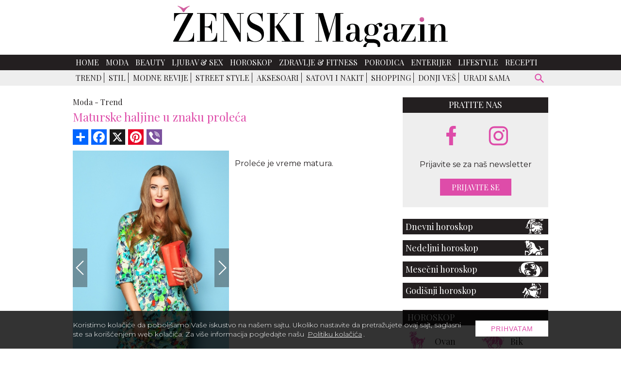

--- FILE ---
content_type: text/html; charset=UTF-8
request_url: https://www.zenskimagazin.rs/moda/trend/maturske-haljine-u-znaku-proleca
body_size: 11674
content:
<!DOCTYPE html>
<html lang="sr">

<head>
  <meta charset="UTF-8">
  <meta name="viewport" content="width=device-width, initial-scale=1">
  <meta name="design" content="Nenad Milanović">
  <meta name="csrf-token" content="aUznd8KfYyF5kyPgaztem0vnHLJnorulirGnD5k8">
    <title>Maturske haljine u znaku proleća</title>
<meta name="description" content="Proleće je vreme matura.">
<meta name="keywords" content="moda, trend, haljine, maturske haljine, haljine za maturu, mini, maksi haljine, cvetne haljine">
<meta name="author" content="Mini STUDIO Publishing Group">
<link rel="canonical" href="https://www.zenskimagazin.rs/moda/trend/maturske-haljine-u-znaku-proleca"/>
<meta property="og:title" content="Maturske haljine u znaku proleća" />
<meta property="og:description" content="Proleće je vreme matura." />
<meta property="og:site_name" content="Ženski magazin" />
<meta property="og:type" content="articles" />
<meta property="og:url" content="https://www.zenskimagazin.rs/moda/trend/maturske-haljine-u-znaku-proleca" />
<meta property="og:image" content="https://www.zenskimagazin.rs/storage/posts/seo/2023/May/231304/haljina-za-maturu-3.jpg" />


<script type="application/ld+json">{"@context":"https:\/\/schema.org","@type":"article","name":"\u017denski magazin","url":"https:\/\/www.zenskimagazin.rs\/moda\/trend\/maturske-haljine-u-znaku-proleca"}</script>
  <link rel="preconnect" href="https://fonts.googleapis.com">
  <link rel="preconnect" href="https://fonts.gstatic.com" crossorigin>
  <link href="https://fonts.googleapis.com/css2?family=Montserrat:ital,wght@0,100;0,200;0,300;0,400;0,500;0,600;0,700;0,800;0,900;1,100;1,200;1,300;1,400;1,500;1,600;1,700;1,800;1,900&family=Playfair+Display:ital,wght@0,400;0,500;0,600;0,700;0,800;0,900;1,400;1,500;1,600;1,700;1,800;1,900&display=swap" rel="stylesheet" rel="preload">
  <link rel="stylesheet" href="https://cdnjs.cloudflare.com/ajax/libs/flickity/2.3.0/flickity.min.css">
  <link href="/css/app.css?id=c6337c614700f6460b64" rel="stylesheet">
  
  <link rel="icon" type="image/x-icon" sizes="32x32" href="https://www.zenskimagazin.rs/images/favicon/favicon.ico"/>
  <link rel="apple-touch-icon" sizes="180x180" href="https://www.zenskimagazin.rs/images/favicon/apple-touch-icon.png">
  <link rel="icon" type="image/png" sizes="32x32" href="https://www.zenskimagazin.rs/images/favicon/favicon-32x32.png">
  <link rel="icon" type="image/png" sizes="16x16" href="https://www.zenskimagazin.rs/images/favicon/favicon-16x16.png">
  <link rel="manifest" href="https://www.zenskimagazin.rs/images/favicon/site.webmanifest">
  <link rel="mask-icon" href="https://www.zenskimagazin.rs/images/favicon/safari-pinned-tab.svg" color="#d83bb7">
  <meta name="msapplication-TileColor" content="#9f00a7">
  <meta name="theme-color" media="(prefers-color-scheme: light)" content="white">
  <meta name="theme-color" media="(prefers-color-scheme: dark)" content="black">
  
  <meta http-equiv="X-UA-Compatible" content="ie=edge">
    <style>
    @media (min-width: 425px) {
      .content_excange .content_carousel .carousel-cell {
        width: 50%;
      }
    }

    @media (min-width: 768px) {
      .content_excange .content_carousel .carousel-cell {
        width: calc(33.333% - 4px);
      }
    }
</style>
  <!-- Google tag (gtag.js) -->
<script async src="https://www.googletagmanager.com/gtag/js?id=G-ZT1Y5SKJ30"></script>
<script>
  window.dataLayer = window.dataLayer || [];
  function gtag(){dataLayer.push(arguments);}
  gtag('js', new Date());

  gtag('config', 'G-ZT1Y5SKJ30');
</script>
</head>

<body>


<div id="app">

  <div class="app-container" id="main">

    
    

    <div class="top-bar">
  <a href="https://www.zenskimagazin.rs"><img class="img-logo" src="https://www.zenskimagazin.rs/images/Logo_ZM.svg" alt="zenski magazin logo" width="566" height="85"></a>
</div>
      </div>

    <!-- IF Banner is loaded -->

<nav class="navbar-nav">
  <div class="wrapper-navbar">
    <div style="display: contents;">
      <button type="button" id="sidebarCollapse" class="menu_btn" aria-label="otvori meni">


      <svg version="1.1" viewBox="0 0 25 25" preserveAspectRatio="xMinYMin meet" width="28" height="28" xmlns="http://www.w3.org/2000/svg" aria-hidden="true">
        <path fill="currentColor" d="M3,6H21V8H3V6M3,11H21V13H3V11M3,16H21V18H3V16Z"/>
      </svg>
      
      </button>

      <form id="search-form-mobile" action="https://www.zenskimagazin.rs/pretraga" method="get">
        <!-- route('search') -->
        <div class="search-widget-mobile">
          <button id="search-widget-mobile_search-btn" type="submit" aria-label="pretraži">


          <svg version="1.1" viewBox="0 0 25 25" preserveAspectRatio="xMinYMin meet" width="27" height="27" xmlns="http://www.w3.org/2000/svg" aria-hidden="true">
            <path fill="currentColor" d="m9.5 3a6.5 6.5 0 0 1 6.5 6.5c0 1.61-0.59 3.09-1.56 4.23l0.27 0.27h0.79l5 5-1.5 1.5-5-5v-0.79l-0.27-0.27c-1.14 0.97-2.62 1.56-4.23 1.56a6.5 6.5 0 0 1-6.5-6.5 6.5 6.5 0 0 1 6.5-6.5m0 2c-2.5 0-4.5 2-4.5 4.5s2 4.5 4.5 4.5 4.5-2 4.5-4.5-2-4.5-4.5-4.5z"/>
          </svg>


          </button>
          <input id="search-input-mobile" name="s" type="text" placeholder="Search" class="search-input-mobile"
            aria-label="ukucajte termin za pretragu" autofocus/>

          <button id="search-widget-mobile_close-btn" aria-label="poništi" type="reset">


          <svg version="1.1" viewBox="0 0 25 25" preserveAspectRatio="xMinYMin meet" width="20" height="20" xmlns="http://www.w3.org/2000/svg" aria-hidden="true">
            <path fill="currentColor" d="M19,6.41L17.59,5L12,10.59L6.41,5L5,6.41L10.59,12L5,17.59L6.41,19L12,13.41L17.59,19L19,17.59L13.41,12L19,6.41Z"/>
          </svg>


          </button>

        </div>
      </form>
    </div>

    <ul class="navbar-navigation">
      <li>
    <a class="nav-item" href="https://www.zenskimagazin.rs">Home</a>
  </li>


  
  <li>
    <a class="nav-item" href="https://www.zenskimagazin.rs/moda">Moda</a>
  </li>


  
  <li>
    <a class="nav-item" href="https://www.zenskimagazin.rs/beauty">Beauty</a>
  </li>


  
  <li>
    <a class="nav-item" href="https://www.zenskimagazin.rs/ljubavsex">Ljubav &amp; Sex</a>
  </li>


  
  <li>
    <a class="nav-item" href="https://www.zenskimagazin.rs/horoskop">Horoskop</a>
  </li>


  
  <li>
    <a class="nav-item" href="https://www.zenskimagazin.rs/dijetafitnes">Zdravlje &amp; Fitness</a>
  </li>


  
  <li>
    <a class="nav-item" href="https://www.zenskimagazin.rs/porodica">Porodica</a>
  </li>


  
  <li>
    <a class="nav-item" href="https://www.zenskimagazin.rs/enterijer">Enterijer</a>
  </li>


  
  <li>
    <a class="nav-item" href="https://www.zenskimagazin.rs/lifestyle">Lifestyle</a>
  </li>


  
  <li>
    <a class="nav-item" href="https://www.zenskimagazin.rs/recepti">Recepti</a>
  </li>

    </ul>
  </div>
</nav>

    <!-- Banner Positions -->


<!-- IF Banner is loaded -->

    <nav class="sub-menu">
      <div class="wrapper-sub-menu">

        <ul class="sub-menu-navigation hide-sub-menu">
          
          
          
            
            
                              <li class="active">
                                <a class="" href="https://www.zenskimagazin.rs/moda/trend">Trend</a>
                </li>
                
                              <li class="">
                                <a class="" href="https://www.zenskimagazin.rs/moda/stil">Stil</a>
                </li>
                
                              <li class="">
                                <a class="" href="https://www.zenskimagazin.rs/moda/modne-revije">Modne revije</a>
                </li>
                
                              <li class="">
                                <a class="" href="https://www.zenskimagazin.rs/moda/street-style">Street Style</a>
                </li>
                
                              <li class="">
                                <a class="" href="https://www.zenskimagazin.rs/moda/aksesoari">Aksesoari</a>
                </li>
                
                              <li class="">
                                <a class="" href="https://www.zenskimagazin.rs/moda/satovi-i-nakit">Satovi i nakit</a>
                </li>
                
                              <li class="">
                                <a class="" href="https://www.zenskimagazin.rs/moda/shopping">Shopping</a>
                </li>
                
                              <li class="">
                                <a class="" href="https://www.zenskimagazin.rs/moda/donji-ves">Donji veš</a>
                </li>
                
                              <li class="">
                                <a class="" href="https://www.zenskimagazin.rs/moda/uradi-sama">Uradi sama</a>
                </li>
                
              
                      </ul>

        <form id="search-form" method="get" action="https://www.zenskimagazin.rs/pretraga">
          <div class="search-widget">
            <button id="search-widget_search-btn" type="submit" aria-label="pretraži">


              <svg version="1.1" viewBox="0 0 25 25" preserveAspectRatio="xMinYMin meet" width="27" height="27" xmlns="http://www.w3.org/2000/svg" aria-hidden="true">
              <path fill="currentColor" d="m9.5 3a6.5 6.5 0 0 1 6.5 6.5c0 1.61-0.59 3.09-1.56 4.23l0.27 0.27h0.79l5 5-1.5 1.5-5-5v-0.79l-0.27-0.27c-1.14 0.97-2.62 1.56-4.23 1.56a6.5 6.5 0 0 1-6.5-6.5 6.5 6.5 0 0 1 6.5-6.5m0 2c-2.5 0-4.5 2-4.5 4.5s2 4.5 4.5 4.5 4.5-2 4.5-4.5-2-4.5-4.5-4.5z"/>
              </svg>


            </button>
            <input id="search-input" name="s" type="text" placeholder="Search" class="search-input" aria-label="Search"/>
            <button id="search-widget_close-btn" aria-label="poništi" type="reset">


            <svg version="1.1" viewBox="0 0 25 25" preserveAspectRatio="xMinYMin meet" width="20" height="20" xmlns="http://www.w3.org/2000/svg" aria-hidden="true">
            <path fill="currentColor" d="M19,6.41L17.59,5L12,10.59L6.41,5L5,6.41L10.59,12L5,17.59L6.41,19L12,13.41L17.59,19L19,17.59L13.41,12L19,6.41Z"/>
            </svg>


            </button>
          </div>
        </form>
      </div>
    </nav>
    

    <div class="billboard_space">
          </div>

  <div class="app-container container-top">

  <div class="sidenav_wrapp">
  <div id="sidenav">

    <div class="closebtn close_sidenav" aria-label="zatvori meni">&times;</div>

    <a href="https://www.zenskimagazin.rs"><img class="sidenav_logo" src="https://www.zenskimagazin.rs/images/Logo_ZM_white.svg"
        alt="zenski magazin" width="240" height="31"></a>

    <div id="sidenav-content">
      <ul>
        <li>
    <a class="nav-item" href="https://www.zenskimagazin.rs">Home</a>
  </li>


  
  <li>
    <a class="nav-item" href="https://www.zenskimagazin.rs/moda">Moda</a>
  </li>


  
  <li>
    <a class="nav-item" href="https://www.zenskimagazin.rs/beauty">Beauty</a>
  </li>


  
  <li>
    <a class="nav-item" href="https://www.zenskimagazin.rs/ljubavsex">Ljubav &amp; Sex</a>
  </li>


  
  <li>
    <a class="nav-item" href="https://www.zenskimagazin.rs/horoskop">Horoskop</a>
  </li>


  
  <li>
    <a class="nav-item" href="https://www.zenskimagazin.rs/dijetafitnes">Zdravlje &amp; Fitness</a>
  </li>


  
  <li>
    <a class="nav-item" href="https://www.zenskimagazin.rs/porodica">Porodica</a>
  </li>


  
  <li>
    <a class="nav-item" href="https://www.zenskimagazin.rs/enterijer">Enterijer</a>
  </li>


  
  <li>
    <a class="nav-item" href="https://www.zenskimagazin.rs/lifestyle">Lifestyle</a>
  </li>


  
  <li>
    <a class="nav-item" href="https://www.zenskimagazin.rs/recepti">Recepti</a>
  </li>

      </ul>

      <div class="icons">
        <a href="https://www.facebook.com/zenskimagazin.rs/" aria-label="facebook link">
  
  
          <svg version="1.1" viewBox="0 0 10 20" xmlns="http://www.w3.org/2000/svg" width="35" height="35" aria-hidden="true">
          <g fill="none" fill-rule="evenodd">
          <g transform="translate(-385 -7399)" fill="currentColor">
          <g transform="translate(56 160)">
          <path d="m335.82 7259v-9h2.7324l0.44631-4h-3.1787v-1.948c0-1.03 0.026311-2.052 1.4656-2.052h1.4578v-2.86c0-0.043-1.2522-0.14-2.519-0.14-2.6457 0-4.3023 1.657-4.3023 4.7v2.3h-2.9234v4h2.9234v9h3.8979z"/>
          </g>
          </g>
          </g>
          </svg>
  
  
          </a>
        
        
  
        <a href="https://www.instagram.com/zenskimagazinserbia/" aria-label="instagram link">
  
  
        <svg enable-background="new 0 0 56.7 56.7" version="1.1" viewBox="0 0 56.7 56.7" xml:space="preserve" xmlns="http://www.w3.org/2000/svg" width="38" height="38" fill="currentColor" aria-hidden="true">
        
          <path d="m28.2 16.7c-7 0-12.8 5.7-12.8 12.8s5.7 12.8 12.8 12.8 12.8-5.8 12.8-12.8-5.8-12.8-12.8-12.8zm0 21c-4.5 0-8.2-3.7-8.2-8.2s3.7-8.2 8.2-8.2 8.2 3.7 8.2 8.2-3.7 8.2-8.2 8.2z"/>
          <circle cx="41.5" cy="16.4" r="2.9"/>
          <path d="m49 8.9c-2.6-2.7-6.3-4.1-10.5-4.1h-20.6c-8.7 0-14.5 5.8-14.5 14.5v20.5c0 4.3 1.4 8 4.2 10.7 2.7 2.6 6.3 3.9 10.4 3.9h20.4c4.3 0 7.9-1.4 10.5-3.9 2.7-2.6 4.1-6.3 4.1-10.6v-20.6c0-4.2-1.4-7.8-4-10.4zm-0.4 31c0 3.1-1.1 5.6-2.9 7.3s-4.3 2.6-7.3 2.6h-20.4c-3 0-5.5-0.9-7.3-2.6-1.8-1.8-2.7-4.3-2.7-7.4v-20.5c0-3 0.9-5.5 2.7-7.3 1.7-1.7 4.3-2.6 7.3-2.6h20.6c3 0 5.5 0.9 7.3 2.7 1.7 1.8 2.7 4.3 2.7 7.2v20.6z"/>
        </svg>
  
  
          </a>
      </div>
    </div>

  </div>
  <div id="sidenav_overlay" class="close_sidenav"></div>
</div>
  
  
    
    <div class="wrapper">

      <main class="col-2-3">
          
      <div class="inner_spacer">
  <div class="article-post">
    <div class="portrait-title">

      <div class="breadcrumbs">
                              <span class="article-post-title"><a href="https://www.zenskimagazin.rs/moda">Moda -</a></span>
                                        <span class="article-post-title"><a href="https://www.zenskimagazin.rs/moda/trend">Trend</a></span>
                        </div>
      <h1 class="article-post-title-main">Maturske haljine u znaku proleća</h1>
      
      <div id="js_mbh2_trigger"></div>
      <div class="banner-mbh2" id="js_banner_mbh2">
      <ins data-revive-zoneid="302"
           data-revive-id="84b8c658a018e14743ef895ae9380fa0"></ins>
      <div class="close-mbh2" id="js_close_mbh2">
        <svg version="1.1" viewBox="-1 0 25 25" preserveAspectRatio="xMinYMin meet" width="25" height="25" xmlns="http://www.w3.org/2000/svg" aria-hidden="true">
          <title>Zatvorite banner</title>
          <path fill="#ffffff" d="M19,6.41L17.59,5L12,10.59L6.41,5L5,6.41L10.59,12L5,17.59L6.41,19L12,13.41L17.59,19L19,17.59L13.41,12L19,6.41Z"/>
        </svg>
      </div>
    </div>
      </div>

    <!-- AddToAny BEGIN -->
    <div class="add_to_any add_to_any_top">
      <div class="a2a_kit a2a_kit_size_32 a2a_default_style">
        <a class="a2a_dd" href="https://www.addtoany.com/share"></a>
        <a class="a2a_button_facebook"></a>
        <a class="a2a_button_x"></a>
        <a class="a2a_button_pinterest"></a>
        <a class="a2a_button_viber"></a>
      </div>
    </div>
    <script>
    var a2a_config = a2a_config || {};
    a2a_config.num_services = 10;
    </script>
    <script async src="https://static.addtoany.com/menu/page.js"></script>
    <!-- AddToAny END -->

          <div class="portrait-one">
        <div class="slider-portrait">
          <gnc-gallery
                  :index="0"
                  path="https://www.zenskimagazin.rs/moda/trend/maturske-haljine-u-znaku-proleca"
                  :pgnc="100"
                  :srcset="[{&quot;custom_properties&quot;:{&quot;name&quot;:&quot;cvetna-haljina-zelene-boje-za-maturu.jpg&quot;,&quot;file_name&quot;:&quot;cvetna-haljina-zelene-boje-za-maturu.jpg&quot;,&quot;width&quot;:500,&quot;height&quot;:750,&quot;description&quot;:null,&quot;path&quot;:&quot;posts\/gallery\/2023\/May\/&quot;},&quot;src&quot;:&quot;https:\/\/www.zenskimagazin.rs\/storage\/posts\/gallery\/2023\/May\/231306\/cvetna-haljina-zelene-boje-za-maturu.jpg&quot;,&quot;srcSmall&quot;:&quot;https:\/\/www.zenskimagazin.rs\/storage\/posts\/gallery\/2023\/May\/231306\/cvetna-haljina-zelene-boje-za-maturu.jpg&quot;},{&quot;custom_properties&quot;:{&quot;name&quot;:&quot;zuta-cvetna-haljina-za-maturu.jpg&quot;,&quot;file_name&quot;:&quot;zuta-cvetna-haljina-za-maturu.jpg&quot;,&quot;width&quot;:500,&quot;height&quot;:750,&quot;description&quot;:null,&quot;path&quot;:&quot;posts\/gallery\/2023\/May\/&quot;},&quot;src&quot;:&quot;https:\/\/www.zenskimagazin.rs\/storage\/posts\/gallery\/2023\/May\/231307\/zuta-cvetna-haljina-za-maturu.jpg&quot;,&quot;srcSmall&quot;:&quot;https:\/\/www.zenskimagazin.rs\/storage\/posts\/gallery\/2023\/May\/231307\/zuta-cvetna-haljina-za-maturu.jpg&quot;},{&quot;custom_properties&quot;:{&quot;name&quot;:&quot;uska-cvetna-haljina-za-maturu.jpg&quot;,&quot;file_name&quot;:&quot;uska-cvetna-haljina-za-maturu.jpg&quot;,&quot;width&quot;:500,&quot;height&quot;:750,&quot;description&quot;:null,&quot;path&quot;:&quot;posts\/gallery\/2023\/May\/&quot;},&quot;src&quot;:&quot;https:\/\/www.zenskimagazin.rs\/storage\/posts\/gallery\/2023\/May\/231308\/uska-cvetna-haljina-za-maturu.jpg&quot;,&quot;srcSmall&quot;:&quot;https:\/\/www.zenskimagazin.rs\/storage\/posts\/gallery\/2023\/May\/231308\/uska-cvetna-haljina-za-maturu.jpg&quot;},{&quot;custom_properties&quot;:{&quot;name&quot;:&quot;elegantna-cvetna-haljina-za-maturu.jpg&quot;,&quot;file_name&quot;:&quot;elegantna-cvetna-haljina-za-maturu.jpg&quot;,&quot;width&quot;:500,&quot;height&quot;:750,&quot;description&quot;:null,&quot;path&quot;:&quot;posts\/gallery\/2023\/May\/&quot;},&quot;src&quot;:&quot;https:\/\/www.zenskimagazin.rs\/storage\/posts\/gallery\/2023\/May\/231309\/elegantna-cvetna-haljina-za-maturu.jpg&quot;,&quot;srcSmall&quot;:&quot;https:\/\/www.zenskimagazin.rs\/storage\/posts\/gallery\/2023\/May\/231309\/elegantna-cvetna-haljina-za-maturu.jpg&quot;},{&quot;custom_properties&quot;:{&quot;name&quot;:&quot;nezna-cvetna-haljina-za-maturu.jpg&quot;,&quot;file_name&quot;:&quot;nezna-cvetna-haljina-za-maturu.jpg&quot;,&quot;width&quot;:500,&quot;height&quot;:750,&quot;description&quot;:null,&quot;path&quot;:&quot;posts\/gallery\/2023\/May\/&quot;},&quot;src&quot;:&quot;https:\/\/www.zenskimagazin.rs\/storage\/posts\/gallery\/2023\/May\/231310\/nezna-cvetna-haljina-za-maturu.jpg&quot;,&quot;srcSmall&quot;:&quot;https:\/\/www.zenskimagazin.rs\/storage\/posts\/gallery\/2023\/May\/231310\/nezna-cvetna-haljina-za-maturu.jpg&quot;},{&quot;custom_properties&quot;:{&quot;name&quot;:&quot;cvetna-haljina-za-maturu.jpg&quot;,&quot;file_name&quot;:&quot;cvetna-haljina-za-maturu.jpg&quot;,&quot;width&quot;:500,&quot;height&quot;:750,&quot;description&quot;:null,&quot;path&quot;:&quot;posts\/gallery\/2023\/May\/&quot;},&quot;src&quot;:&quot;https:\/\/www.zenskimagazin.rs\/storage\/posts\/gallery\/2023\/May\/231311\/cvetna-haljina-za-maturu.jpg&quot;,&quot;srcSmall&quot;:&quot;https:\/\/www.zenskimagazin.rs\/storage\/posts\/gallery\/2023\/May\/231311\/cvetna-haljina-za-maturu.jpg&quot;},{&quot;custom_properties&quot;:{&quot;name&quot;:&quot;zelena-haljina-za-maturu.jpg&quot;,&quot;file_name&quot;:&quot;zelena-haljina-za-maturu.jpg&quot;,&quot;width&quot;:500,&quot;height&quot;:750,&quot;description&quot;:null,&quot;path&quot;:&quot;posts\/gallery\/2023\/May\/&quot;},&quot;src&quot;:&quot;https:\/\/www.zenskimagazin.rs\/storage\/posts\/gallery\/2023\/May\/231312\/zelena-haljina-za-maturu.jpg&quot;,&quot;srcSmall&quot;:&quot;https:\/\/www.zenskimagazin.rs\/storage\/posts\/gallery\/2023\/May\/231312\/zelena-haljina-za-maturu.jpg&quot;},{&quot;custom_properties&quot;:{&quot;name&quot;:&quot;haljina-za-maturu (1).jpg&quot;,&quot;file_name&quot;:&quot;haljina-za-maturu (1).jpg&quot;,&quot;width&quot;:500,&quot;height&quot;:750,&quot;description&quot;:null,&quot;path&quot;:&quot;posts\/gallery\/2023\/May\/&quot;},&quot;src&quot;:&quot;https:\/\/www.zenskimagazin.rs\/storage\/posts\/gallery\/2023\/May\/231313\/haljina-za-maturu-1.jpg&quot;,&quot;srcSmall&quot;:&quot;https:\/\/www.zenskimagazin.rs\/storage\/posts\/gallery\/2023\/May\/231313\/haljina-za-maturu-1.jpg&quot;}]"
          >

                          <div class="carousel-cell">

                <img class="lazy_slider_image" data-flickity-lazyload="https://www.zenskimagazin.rs/storage/posts/gallery/2023/May/231306/cvetna-haljina-zelene-boje-za-maturu.jpg"
                    alt="cvetna-haljina-zelene-boje-za-maturu"
                    width="316" height="474">

                
                  <div class="copyright_text">

                    <p>

                                              Foto: Shutterstock/iStockphoto
                      
                    </p>

                  </div>

                
              </div>
                          <div class="carousel-cell">

                <img class="lazy_slider_image" data-flickity-lazyload="https://www.zenskimagazin.rs/storage/posts/gallery/2023/May/231307/zuta-cvetna-haljina-za-maturu.jpg"
                    alt="zuta-cvetna-haljina-za-maturu"
                    width="316" height="474">

                
                  <div class="copyright_text">

                    <p>

                                              Foto: Shutterstock/iStockphoto
                      
                    </p>

                  </div>

                
              </div>
                          <div class="carousel-cell">

                <img class="lazy_slider_image" data-flickity-lazyload="https://www.zenskimagazin.rs/storage/posts/gallery/2023/May/231308/uska-cvetna-haljina-za-maturu.jpg"
                    alt="uska-cvetna-haljina-za-maturu"
                    width="316" height="474">

                
                  <div class="copyright_text">

                    <p>

                                              Foto: Shutterstock/iStockphoto
                      
                    </p>

                  </div>

                
              </div>
                          <div class="carousel-cell">

                <img class="lazy_slider_image" data-flickity-lazyload="https://www.zenskimagazin.rs/storage/posts/gallery/2023/May/231309/elegantna-cvetna-haljina-za-maturu.jpg"
                    alt="elegantna-cvetna-haljina-za-maturu"
                    width="316" height="474">

                
                  <div class="copyright_text">

                    <p>

                                              Foto: Shutterstock/iStockphoto
                      
                    </p>

                  </div>

                
              </div>
                          <div class="carousel-cell">

                <img class="lazy_slider_image" data-flickity-lazyload="https://www.zenskimagazin.rs/storage/posts/gallery/2023/May/231310/nezna-cvetna-haljina-za-maturu.jpg"
                    alt="nezna-cvetna-haljina-za-maturu"
                    width="316" height="474">

                
                  <div class="copyright_text">

                    <p>

                                              Foto: Shutterstock/iStockphoto
                      
                    </p>

                  </div>

                
              </div>
                          <div class="carousel-cell">

                <img class="lazy_slider_image" data-flickity-lazyload="https://www.zenskimagazin.rs/storage/posts/gallery/2023/May/231311/cvetna-haljina-za-maturu.jpg"
                    alt="cvetna-haljina-za-maturu"
                    width="316" height="474">

                
                  <div class="copyright_text">

                    <p>

                                              Foto: Shutterstock/iStockphoto
                      
                    </p>

                  </div>

                
              </div>
                          <div class="carousel-cell">

                <img class="lazy_slider_image" data-flickity-lazyload="https://www.zenskimagazin.rs/storage/posts/gallery/2023/May/231312/zelena-haljina-za-maturu.jpg"
                    alt="zelena-haljina-za-maturu"
                    width="316" height="474">

                
                  <div class="copyright_text">

                    <p>

                                              Foto: Shutterstock/iStockphoto
                      
                    </p>

                  </div>

                
              </div>
                          <div class="carousel-cell">

                <img class="lazy_slider_image" data-flickity-lazyload="https://www.zenskimagazin.rs/storage/posts/gallery/2023/May/231313/haljina-za-maturu-1.jpg"
                    alt="haljina-za-maturu-1"
                    width="316" height="474">

                
                  <div class="copyright_text">

                    <p>

                                              Foto: Shutterstock/iStockphoto
                      
                    </p>

                  </div>

                
              </div>
                      </gnc-gallery>
        </div>

        <div class="slider-portrait-text">
          <p>Proleće je vreme matura.</p>
        </div>
      </div>
    
    
              <div class="slider_small_portrait">
                      <div class="carousel-cell">
              <img onclick="window.location.replace('https://www.zenskimagazin.rs/moda/trend/maturske-haljine-u-znaku-proleca/1')"
                   src="https://www.zenskimagazin.rs/storage/posts/gallery/2023/May/231306/cvetna-haljina-zelene-boje-za-maturu.jpg"
                   alt="cvetna-haljina-zelene-boje-za-maturu"
                   width="75" height="112"/>
            </div>
                      <div class="carousel-cell">
              <img onclick="window.location.replace('https://www.zenskimagazin.rs/moda/trend/maturske-haljine-u-znaku-proleca/2')"
                   src="https://www.zenskimagazin.rs/storage/posts/gallery/2023/May/231307/zuta-cvetna-haljina-za-maturu.jpg"
                   alt="zuta-cvetna-haljina-za-maturu"
                   width="75" height="112"/>
            </div>
                      <div class="carousel-cell">
              <img onclick="window.location.replace('https://www.zenskimagazin.rs/moda/trend/maturske-haljine-u-znaku-proleca/3')"
                   src="https://www.zenskimagazin.rs/storage/posts/gallery/2023/May/231308/uska-cvetna-haljina-za-maturu.jpg"
                   alt="uska-cvetna-haljina-za-maturu"
                   width="75" height="112"/>
            </div>
                      <div class="carousel-cell">
              <img onclick="window.location.replace('https://www.zenskimagazin.rs/moda/trend/maturske-haljine-u-znaku-proleca/4')"
                   src="https://www.zenskimagazin.rs/storage/posts/gallery/2023/May/231309/elegantna-cvetna-haljina-za-maturu.jpg"
                   alt="elegantna-cvetna-haljina-za-maturu"
                   width="75" height="112"/>
            </div>
                      <div class="carousel-cell">
              <img onclick="window.location.replace('https://www.zenskimagazin.rs/moda/trend/maturske-haljine-u-znaku-proleca/5')"
                   src="https://www.zenskimagazin.rs/storage/posts/gallery/2023/May/231310/nezna-cvetna-haljina-za-maturu.jpg"
                   alt="nezna-cvetna-haljina-za-maturu"
                   width="75" height="112"/>
            </div>
                      <div class="carousel-cell">
              <img onclick="window.location.replace('https://www.zenskimagazin.rs/moda/trend/maturske-haljine-u-znaku-proleca/6')"
                   src="https://www.zenskimagazin.rs/storage/posts/gallery/2023/May/231311/cvetna-haljina-za-maturu.jpg"
                   alt="cvetna-haljina-za-maturu"
                   width="75" height="112"/>
            </div>
                      <div class="carousel-cell">
              <img onclick="window.location.replace('https://www.zenskimagazin.rs/moda/trend/maturske-haljine-u-znaku-proleca/7')"
                   src="https://www.zenskimagazin.rs/storage/posts/gallery/2023/May/231312/zelena-haljina-za-maturu.jpg"
                   alt="zelena-haljina-za-maturu"
                   width="75" height="112"/>
            </div>
                      <div class="carousel-cell">
              <img onclick="window.location.replace('https://www.zenskimagazin.rs/moda/trend/maturske-haljine-u-znaku-proleca/8')"
                   src="https://www.zenskimagazin.rs/storage/posts/gallery/2023/May/231313/haljina-za-maturu-1.jpg"
                   alt="haljina-za-maturu-1"
                   width="75" height="112"/>
            </div>
                  </div>
          
              
    

    <div class="portrait-text-one">
      
      <div class="article-post-text-container portrait-top">
        
        <article class="article-post-text">
          <p style="text-align: justify;">Priprema za matursko veče može biti vaoma stresna svakoj mladoj devojci, kao i celoj porodici. Devojke žele da izgledaju sjajno tog dana, a nije mala stvar pronaći idelanu haljinu, uskladiti cipele, torbu, &scaron;minku, frizuru, nakit&hellip;</p>

<p style="text-align: justify;">Postoji mnogo opcija kada govorimo o maturskim haljinama. Danas prelistavamo modele cvetnih haljina koje vam mogu poslužiti kao dobra doza inspiracije za matursko veče.</p>

<p style="text-align: justify;">Cvetni print je uvek popularan, a pogotovo tokom proleća i leta. Za&scaron;to ne bi iskoristile lepotu ovog printa i odabrale haljinu posutu cvećem. Najpoznatije svetske modne kuće su u svojim letnjim kolekcijama uvrstile haljine sa cvetnim obrascima.</p>

<p style="text-align: justify;">Možete odabrati kratku lepr&scaron;avu haljinu, dugu ili haljinu midi dužine. &Scaron;areno cveće ili suptilniji cvetni print, cvetne aplikacije ili jednostavne haljine ukra&scaron;ene detaljima u oblika cveća&hellip;</p>

<p style="text-align: justify;">Pogledajte najlep&scaron;e cvetne haljine i izaberite onu koja najvi&scaron;e odgovara va&scaron;em stilu.</p>

<p>&nbsp;</p>
        </article>
      </div>
      
    </div>

    
  </div>

    <!-- AddToAny BEGIN -->
    <div class="add_to_any add_to_any_bottom">
      <div class="a2a_kit a2a_kit_size_32 a2a_default_style">
        <a class="a2a_dd" href="https://www.addtoany.com/share"></a>
        <a class="a2a_button_facebook"></a>
        <a class="a2a_button_x"></a>
        <a class="a2a_button_pinterest"></a>
        <a class="a2a_button_viber"></a>
      </div>
    </div>
    <script>
    var a2a_config = a2a_config || {};
    a2a_config.num_services = 10;
    </script>
    <script async src="https://static.addtoany.com/menu/page.js"></script>
    <!-- AddToAny END -->

    
    
          <div class="related_slider_posts">

  <h2 class="title_line"><span>Slične teme</span></h2>

  <div class="related_slider">

    
                    
      <div class="carousel-cell">
        <a href="https://www.muskimagazin.rs/trend/moda/boggi-milano-predstavio-novu-kolekciju-u-urbanom-ritmu-isabel-speakeasy-bara"  target="_blank" rel="noopener" >
          <img data-flickity-lazyload="https://www.muskimagazin.rs/uploads/imagecache/thumbnail//storage/posts/thumbnail/2025/Dec/141357/befunky-collage2a.jpg" alt="Boggi Milano predstavio novu kolekciju u urbanom ritmu Isabel Speakeasy bara" width="310" height="209">
          <h3>Boggi Milano predstavio novu kolekciju u urbanom ritmu Isabel Speakeasy bara</h3>
        </a>
      </div>
    
                    
      <div class="carousel-cell">
        <a href="https://www.muskimagazin.rs/trend/stil/najbolja-mesta-za-prskanje-parfema-tokom-zime"  target="_blank" rel="noopener" >
          <img data-flickity-lazyload="https://www.muskimagazin.rs/uploads/imagecache/thumbnail//storage/posts/thumbnail/2024/Dec/138764/gde-prskati.jpg" alt="Najbolja mesta za prskanje parfema tokom zime" width="310" height="209">
          <h3>Najbolja mesta za prskanje parfema tokom zime</h3>
        </a>
      </div>
    
                    
      <div class="carousel-cell">
        <a href="https://www.muskimagazin.rs/trend/stil/zasto-zene-vole-celave-muskarce"  target="_blank" rel="noopener" >
          <img data-flickity-lazyload="https://www.muskimagazin.rs/uploads/imagecache/thumbnail//storage/posts/thumbnail/2023/Jan/124723/befunky-collage01-8.jpg" alt="Zašto žene vole ćelave muškarce?" width="310" height="209">
          <h3>Zašto žene vole ćelave muškarce?</h3>
        </a>
      </div>
    
                    
      <div class="carousel-cell">
        <a href="https://www.muskimagazin.rs/trend/stil/najbolje-kolonjske-vode-koje-mozete-nositi-tokom-citave-godine"  target="_blank" rel="noopener" >
          <img data-flickity-lazyload="https://www.muskimagazin.rs/uploads/imagecache/thumbnail//storage/posts/thumbnail/2024/Dec/138778/najbolje-kolonjske-vode-koje-mozete-nositi-tokom-citave-godine.jpg" alt="Najbolje kolonjske vode koje možete nositi tokom čitave godine" width="310" height="209">
          <h3>Najbolje kolonjske vode koje možete nositi tokom čitave godine</h3>
        </a>
      </div>
    
                    
      <div class="carousel-cell">
        <a href="https://www.muskimagazin.rs/trend/stil/kako-izabrati-savrseni-dezodorans"  target="_blank" rel="noopener" >
          <img data-flickity-lazyload="https://www.muskimagazin.rs/uploads/imagecache/thumbnail//storage/posts/thumbnail/2023/Dec/132709/kako-izabrati-savrseni-dezodorans.jpg" alt="Kako izabrati savršen dezodorans" width="310" height="209">
          <h3>Kako izabrati savršen dezodorans</h3>
        </a>
      </div>
    
                    
      <div class="carousel-cell">
        <a href="https://www.muskimagazin.rs/trend/moda/pocinje-zimsko-sezonsko-snizenje-u-inditexu-evo-kada-mozete-uloviti-prve-hit-komade"  target="_blank" rel="noopener" >
          <img data-flickity-lazyload="https://www.muskimagazin.rs/uploads/imagecache/thumbnail//storage/posts/thumbnail/2025/Dec/141369/befunky-collage2a-1.jpg" alt="Počinje zimsko sezonsko sniženje u Inditexu: Evo kada možete uloviti prve hit komade!" width="310" height="209">
          <h3>Počinje zimsko sezonsko sniženje u Inditexu: Evo kada možete uloviti prve hit komade!</h3>
        </a>
      </div>
    
  </div>
</div>
    
  

      <div class="content_excange_box">

  <h2 class="content_title"><span>Pročitajte još</span></h2>

  <div class="ce_grid">

    
                    
      <div class="ce_box">
        <a href="https://www.zenskimagazin.rs/moda/trend/trendovi-koji-ce-vladati-2026-godinom-prema-pinterestu"  >
          <img src="https://www.zenskimagazin.rs/uploads/imagecache/thumbnail//storage/posts/thumbnail/2025/Dec/265524/88.jpg" alt="Trendovi koji će vladati 2026. godinom prema Pinterestu" width="310" height="209">
          <h3>Trendovi koji će vladati 2026. godinom prema Pinterestu</h3>
        </a>
      </div>
    
                    
      <div class="ce_box">
        <a href="https://www.zenskimagazin.rs/moda/trend/barsun-se-vraca-tkanina-koja-praznike-pretvara-u-modni-spektakl"  >
          <img src="https://www.zenskimagazin.rs/uploads/imagecache/thumbnail//storage/posts/thumbnail/2025/Dec/265269/01-2.jpg" alt="Baršun se vraća: Tkanina koja praznike pretvara u modni spektakl" width="310" height="209">
          <h3>Baršun se vraća: Tkanina koja praznike pretvara u modni spektakl</h3>
        </a>
      </div>
    
                    
      <div class="ce_box">
        <a href="https://www.zenskimagazin.rs/moda/trend/fashion-recap-2025-ovo-su-bili-trenuci-koji-su-definisali-modu-u-godini-koja-odlazi"  >
          <img src="https://www.zenskimagazin.rs/uploads/imagecache/thumbnail//storage/posts/thumbnail/2025/Dec/265354/07.jpg" alt="Fashion recap 2025: Ovo su bili trenuci koji su definisali modu u godini koja odlazi" width="310" height="209">
          <h3>Fashion recap 2025: Ovo su bili trenuci koji su definisali modu u godini koja odlazi</h3>
        </a>
      </div>
    
                    
      <div class="ce_box">
        <a href="https://www.zenskimagazin.rs/moda/trend/mongolian-kaputi-najmeksi-trend-koji-osvaja-zimu-i-garderober-svake-it-devojke"  >
          <img src="https://www.zenskimagazin.rs/uploads/imagecache/thumbnail//storage/posts/thumbnail/2025/Dec/265060/01.jpg" alt="Mongolian kaputi: Najmekši trend koji osvaja zimu i garderober svake it-devojke" width="310" height="209">
          <h3>Mongolian kaputi: Najmekši trend koji osvaja zimu i garderober svake it-devojke</h3>
        </a>
      </div>
    
  </div>
</div>
  
  

  <div class="related-topics-narrow">
    <div class="stripe black-line">
      <h2 class="stripe-cell">Povezane teme</h2>
    </div>

                  <article class="topic">
    <div class="topic-img">
        <a href="https://www.zenskimagazin.rs/moda/trend/leopard-coat-zvezda-praznicne-sezone-i-cele-glamurozne-zime">

          
            <lazy-image class="img-fluid-horizontal img-hover" width="310" height="209"
                        
                        src="https://www.zenskimagazin.rs/uploads/imagecache/thumbnail//storage/posts/thumbnail/2025/Dec/265047/02.jpg"
                        
                        alt="02.jpg"
            ></lazy-image>
          
        </a>
    </div>
    <div class="topic-text">
        <span>24.12.2025</span>
        <a href="https://www.zenskimagazin.rs/moda/trend">
            Moda - Trend
        </a>
    </div>
    <div class="topic-main-text">
        <h2><a href="https://www.zenskimagazin.rs/moda/trend/leopard-coat-zvezda-praznicne-sezone-i-cele-glamurozne-zime">Leopard coat: Zvezda praznične sezone (i cele glamurozne zime)</a></h2>
        <p>Kada temperatura padne, a modna scena poželi dozu raskoši, jedan komad se vraća moćniji nego ikad.</p>
    </div>
</article>
              <article class="topic">
    <div class="topic-img">
        <a href="https://www.zenskimagazin.rs/moda/trend/leopard-mantil-farmerke-modna-formula-koja-gori-ove-sezone">

          
            <lazy-image class="img-fluid-horizontal img-hover" width="310" height="209"
                        
                        src="https://www.zenskimagazin.rs/uploads/imagecache/thumbnail//storage/posts/thumbnail/2025/Nov/264897/096.jpg"
                        
                        alt="096.jpg"
            ></lazy-image>
          
        </a>
    </div>
    <div class="topic-text">
        <span>15.12.2025</span>
        <a href="https://www.zenskimagazin.rs/moda/trend">
            Moda - Trend
        </a>
    </div>
    <div class="topic-main-text">
        <h2><a href="https://www.zenskimagazin.rs/moda/trend/leopard-mantil-farmerke-modna-formula-koja-gori-ove-sezone">Leopard mantil + farmerke = modna formula koja gori ove sezone</a></h2>
        <p>Leopard print se vraća na tron i to u street-cool verziji, u paru sa farmerkama koje obaraju s nogu.</p>
    </div>
</article>
              <article class="topic">
    <div class="topic-img">
        <a href="https://www.zenskimagazin.rs/moda/trend/moze-li-bambi-print-da-postane-sledeci-veliki-animal-trend-nova-neznija-era-motiva-iz-prirode">

          
            <lazy-image class="img-fluid-horizontal img-hover" width="310" height="209"
                        
                        src="https://www.zenskimagazin.rs/uploads/imagecache/thumbnail//storage/posts/thumbnail/2025/Nov/264717/01.jpg"
                        
                        alt="01.jpg"
            ></lazy-image>
          
        </a>
    </div>
    <div class="topic-text">
        <span>09.12.2025</span>
        <a href="https://www.zenskimagazin.rs/moda/trend">
            Moda - Trend
        </a>
    </div>
    <div class="topic-main-text">
        <h2><a href="https://www.zenskimagazin.rs/moda/trend/moze-li-bambi-print-da-postane-sledeci-veliki-animal-trend-nova-neznija-era-motiva-iz-prirode">Može li “Bambi print” da postane sledeći veliki animal trend? Nova, nežn...</a></h2>
        <p>Kada se pomenu animal printovi, većina odmah pomisli na „divlju“ estetiku – leopard koji udara na glamur, zebra koja priziva dramatiku ili zmijski koji unosi dozu rokerske energije.</p>
    </div>
</article>
              <article class="topic">
    <div class="topic-img">
        <a href="https://www.zenskimagazin.rs/moda/trend/maslinasto-zelena-se-vraca-jaca-nego-ikad-10-kombinacija-sa-najsik-bojom-sezone">

          
            <lazy-image class="img-fluid-horizontal img-hover" width="310" height="209"
                        
                        src="https://www.zenskimagazin.rs/uploads/imagecache/thumbnail//storage/posts/thumbnail/2025/Nov/264671/01.jpg"
                        
                        alt="01.jpg"
            ></lazy-image>
          
        </a>
    </div>
    <div class="topic-text">
        <span>05.12.2025</span>
        <a href="https://www.zenskimagazin.rs/moda/trend">
            Moda - Trend
        </a>
    </div>
    <div class="topic-main-text">
        <h2><a href="https://www.zenskimagazin.rs/moda/trend/maslinasto-zelena-se-vraca-jaca-nego-ikad-10-kombinacija-sa-najsik-bojom-sezone">Maslinasto zelena se vraća jača nego ikad: kombinacije sa najšik bojom s...</a></h2>
        <p>Svaka sezona ima svoju boju iznenađenja – onu nijansu koja se tiho provuče na modne piste, a onda preko noći postane opsesija.</p>
    </div>
</article>
              <article class="topic">
    <div class="topic-img">
        <a href="https://www.zenskimagazin.rs/moda/trend/track-pants-se-vracaju-udobnost-koja-je-postala-ultimativni-modni-statement">

          
            <lazy-image class="img-fluid-horizontal img-hover" width="310" height="209"
                        
                        src="https://www.zenskimagazin.rs/uploads/imagecache/thumbnail//storage/posts/thumbnail/2025/Nov/264546/60.jpg"
                        
                        alt="60.jpg"
            ></lazy-image>
          
        </a>
    </div>
    <div class="topic-text">
        <span>02.12.2025</span>
        <a href="https://www.zenskimagazin.rs/moda/trend">
            Moda - Trend
        </a>
    </div>
    <div class="topic-main-text">
        <h2><a href="https://www.zenskimagazin.rs/moda/trend/track-pants-se-vracaju-udobnost-koja-je-postala-ultimativni-modni-statement">Track pants se vraćaju: udobnost koja je postala ultimativni modni state...</a></h2>
        <p>Dok su džins i helanke i dalje omiljeni i nezaobilazni komadi u našim garderoberima, ove godine jedan drugi model pantalona preuzima sve reflektore: široke, udobne i izuzetno cool pantalon...</p>
    </div>
</article>
              <article class="topic">
    <div class="topic-img">
        <a href="https://www.zenskimagazin.rs/moda/trend/8-zimskih-trendova-koje-it-devojke-vec-obozavaju">

          
            <lazy-image class="img-fluid-horizontal img-hover" width="310" height="209"
                        
                        src="https://www.zenskimagazin.rs/uploads/imagecache/thumbnail//storage/posts/thumbnail/2025/Nov/264531/03.jpg"
                        
                        alt="03.jpg"
            ></lazy-image>
          
        </a>
    </div>
    <div class="topic-text">
        <span>01.12.2025</span>
        <a href="https://www.zenskimagazin.rs/moda/trend">
            Moda - Trend
        </a>
    </div>
    <div class="topic-main-text">
        <h2><a href="https://www.zenskimagazin.rs/moda/trend/8-zimskih-trendova-koje-it-devojke-vec-obozavaju">8 zimskih trendova koje IT devojke već obožavaju</a></h2>
        <p>Temperatura polako pada, a naši feedovi se pune plišanim kaputima, mekanim džemperima i glamuroznim prazničnim stajlinzima.</p>
    </div>
</article>
              <article class="topic">
    <div class="topic-img">
        <a href="https://www.zenskimagazin.rs/moda/trend/khaki-pantalone-svestrani-klasik-koji-vlada-jesenjom-sezonom">

          
            <lazy-image class="img-fluid-horizontal img-hover" width="310" height="209"
                        
                        src="https://www.zenskimagazin.rs/uploads/imagecache/thumbnail//storage/posts/thumbnail/2025/Nov/264414/03.jpg"
                        
                        alt="03.jpg"
            ></lazy-image>
          
        </a>
    </div>
    <div class="topic-text">
        <span>26.11.2025</span>
        <a href="https://www.zenskimagazin.rs/moda/trend">
            Moda - Trend
        </a>
    </div>
    <div class="topic-main-text">
        <h2><a href="https://www.zenskimagazin.rs/moda/trend/khaki-pantalone-svestrani-klasik-koji-vlada-jesenjom-sezonom">Khaki pantalone – svestrani klasik koji vlada jesenjom sezonom</a></h2>
        <p>U sezoni u kojoj moda teži opuštenom, ali besprekorno stilizovanom izgledu, khaki pantalone ponovo osvajaju scenu.</p>
    </div>
</article>
              <article class="topic">
    <div class="topic-img">
        <a href="https://www.zenskimagazin.rs/moda/trend/zara-suknja-koja-je-osvojila-instagram-sik-karirani-model-koji-svi-zele-ove-jeseni">

          
            <lazy-image class="img-fluid-horizontal img-hover" width="310" height="209"
                        
                        src="https://www.zenskimagazin.rs/uploads/imagecache/thumbnail//storage/posts/thumbnail/2025/Oct/264299/02.jpg"
                        
                        alt="02.jpg"
            ></lazy-image>
          
        </a>
    </div>
    <div class="topic-text">
        <span>21.11.2025</span>
        <a href="https://www.zenskimagazin.rs/moda/trend">
            Moda - Trend
        </a>
    </div>
    <div class="topic-main-text">
        <h2><a href="https://www.zenskimagazin.rs/moda/trend/zara-suknja-koja-je-osvojila-instagram-sik-karirani-model-koji-svi-zele-ove-jeseni">Zara suknja koja je osvojila Instagram – šik karirani model koji svi žel...</a></h2>
        <p>Ko kaže da hladni dani znače kraj ženstvenim krojevima?</p>
    </div>
</article>
              <article class="topic">
    <div class="topic-img">
        <a href="https://www.zenskimagazin.rs/moda/trend/toplije-od-kapucina-sik-kao-pariz-crveni-dzemper-je-must-have-jesenje-sezone">

          
            <lazy-image class="img-fluid-horizontal img-hover" width="310" height="209"
                        
                        src="https://www.zenskimagazin.rs/uploads/imagecache/thumbnail//storage/posts/thumbnail/2025/Oct/264172/01.jpg"
                        
                        alt="01.jpg"
            ></lazy-image>
          
        </a>
    </div>
    <div class="topic-text">
        <span>17.11.2025</span>
        <a href="https://www.zenskimagazin.rs/moda/trend">
            Moda - Trend
        </a>
    </div>
    <div class="topic-main-text">
        <h2><a href="https://www.zenskimagazin.rs/moda/trend/toplije-od-kapucina-sik-kao-pariz-crveni-dzemper-je-must-have-jesenje-sezone">Toplije od kapućina, šik kao Pariz – crveni džemper je must-have jesenje...</a></h2>
        <p>Postoje odevni komadi koji ne traže objašnjenje – jednostavno imaju “ono nešto”.</p>
    </div>
</article>
              <article class="topic">
    <div class="topic-img">
        <a href="https://www.zenskimagazin.rs/moda/trend/instagram-ne-laze-ovo-su-komadi-o-kojima-bruji-ceo-internet">

          
            <lazy-image class="img-fluid-horizontal img-hover" width="310" height="209"
                        
                        src="https://www.zenskimagazin.rs/uploads/imagecache/thumbnail//storage/posts/thumbnail/2025/Oct/264074/1.jpg"
                        
                        alt="1.jpg"
            ></lazy-image>
          
        </a>
    </div>
    <div class="topic-text">
        <span>11.11.2025</span>
        <a href="https://www.zenskimagazin.rs/moda/trend">
            Moda - Trend
        </a>
    </div>
    <div class="topic-main-text">
        <h2><a href="https://www.zenskimagazin.rs/moda/trend/instagram-ne-laze-ovo-su-komadi-o-kojima-bruji-ceo-internet">Instagram ne laže - ovo su komadi o kojima bruji ceo internet</a></h2>
        <p>Ako je Instagram savremeni Olimp stila, onda su njegovi bogovi – modni komadi koji trenutno haraju feedovima širom sveta.</p>
    </div>
</article>
              <article class="topic">
    <div class="topic-img">
        <a href="https://www.zenskimagazin.rs/moda/trend/10-nacina-da-nosite-crvenu-na-najmoderniji-nacin-ove-sezone">

          
            <lazy-image class="img-fluid-horizontal img-hover" width="310" height="209"
                        
                        src="https://www.zenskimagazin.rs/uploads/imagecache/thumbnail//storage/posts/thumbnail/2024/Nov/256488/crvena-1.jpg"
                        
                        alt="crvena-1.jpg"
            ></lazy-image>
          
        </a>
    </div>
    <div class="topic-text">
        <span>28.10.2025</span>
        <a href="https://www.zenskimagazin.rs/moda/trend">
            Moda - Trend
        </a>
    </div>
    <div class="topic-main-text">
        <h2><a href="https://www.zenskimagazin.rs/moda/trend/10-nacina-da-nosite-crvenu-na-najmoderniji-nacin-ove-sezone">10 načina da nosite crvenu na najmoderniji način ove sezone</a></h2>
        <p>Nosite svoju omiljenu crvenu na najmoderniji način!</p>
    </div>
</article>
          
  </div>
</div>

        </main>

      <aside class="col-1-3">
				
				<div class="position">
					<div class="position_inner">
						<div class="sticky">

                          
                                        
							<div class="follow-us">
  <div class="stripe black-line">
    <h3 class="stripe-cell">Pratite nas</h3>
  </div>
  <div class="icons">
    <a href="https://www.facebook.com/zenskimagazin.rs/" target="_blank" rel="noopener" aria-label="facebook link">


      <svg version="1.1" viewBox="0 0 10 20" xmlns="http://www.w3.org/2000/svg" width="40" height="40" aria-hidden="true">
      <g fill="none" fill-rule="evenodd">
      <g transform="translate(-385 -7399)" fill="currentColor">
      <g transform="translate(56 160)">
      <path d="m335.82 7259v-9h2.7324l0.44631-4h-3.1787v-1.948c0-1.03 0.026311-2.052 1.4656-2.052h1.4578v-2.86c0-0.043-1.2522-0.14-2.519-0.14-2.6457 0-4.3023 1.657-4.3023 4.7v2.3h-2.9234v4h2.9234v9h3.8979z"/>
      </g>
      </g>
      </g>
      </svg>


    </a>

    

    <a href="https://www.instagram.com/zenskimagazinserbia/" target="_blank" rel="noopener" aria-label="instagram link">


      <svg enable-background="new 0 0 56.7 56.7" version="1.1" viewBox="0 0 56.7 56.7" xml:space="preserve" xmlns="http://www.w3.org/2000/svg" width="45" height="45" fill="currentColor" aria-hidden="true">
      
        <path d="m28.2 16.7c-7 0-12.8 5.7-12.8 12.8s5.7 12.8 12.8 12.8 12.8-5.8 12.8-12.8-5.8-12.8-12.8-12.8zm0 21c-4.5 0-8.2-3.7-8.2-8.2s3.7-8.2 8.2-8.2 8.2 3.7 8.2 8.2-3.7 8.2-8.2 8.2z"/>
        <circle cx="41.5" cy="16.4" r="2.9"/>
        <path d="m49 8.9c-2.6-2.7-6.3-4.1-10.5-4.1h-20.6c-8.7 0-14.5 5.8-14.5 14.5v20.5c0 4.3 1.4 8 4.2 10.7 2.7 2.6 6.3 3.9 10.4 3.9h20.4c4.3 0 7.9-1.4 10.5-3.9 2.7-2.6 4.1-6.3 4.1-10.6v-20.6c0-4.2-1.4-7.8-4-10.4zm-0.4 31c0 3.1-1.1 5.6-2.9 7.3s-4.3 2.6-7.3 2.6h-20.4c-3 0-5.5-0.9-7.3-2.6-1.8-1.8-2.7-4.3-2.7-7.4v-20.5c0-3 0.9-5.5 2.7-7.3 1.7-1.7 4.3-2.6 7.3-2.6h20.6c3 0 5.5 0.9 7.3 2.7 1.7 1.8 2.7 4.3 2.7 7.2v20.6z"/>
      </svg>


    </a>
  </div>

  <p>Prijavite se za naš newsletter</p>

  <a class="follow_us_btn" href="https://www.zenskimagazin.rs/prijava-za-newsletter" aria-label="prijavite se za naš newsletter">Prijavite se</a>
</div>
							<div class="horoscope-nav">
  <div class="wrapper">
    <a href="https://www.zenskimagazin.rs/horoscope">
      <p>Dnevni horoskop</p><img src="https://www.zenskimagazin.rs/images/01h.png" alt="dnevni horoskop" width="60" height="30">
    </a>

    <a href="https://www.zenskimagazin.rs/horoscope/nedeljni">
      <p>Nedeljni horoskop</p><img src="https://www.zenskimagazin.rs/images/02h.png" alt="nedeljni horoskop" width="60" height="30">
    </a>

    <a href="https://www.zenskimagazin.rs/horoscope/mesecni">
      <p>Mesečni horoskop</p><img src="https://www.zenskimagazin.rs/images/03h.png" alt="mesecni horoskop" width="60" height="30">
    </a>
    
    <a href="https://www.zenskimagazin.rs/horoscope/godisnji">
      <p>Godišnji horoskop</p><img src="https://www.zenskimagazin.rs/images/04h.png" alt="godisnji horoskop" width="60" height="30">
    </a>
  </div>
</div>
							<section class="horoscope-box">
  <div class="stripe black-line">
    <a class="stripe-cell" href="https://www.zenskimagazin.rs/horoscope"><h2>Horoskop</h2></a>
  </div>
  <div class="signs">
    <a href="https://www.zenskimagazin.rs/horoscope#ovan"><div class="stripe"><img src="https://www.zenskimagazin.rs/images/horoscope-signs/aries.png" alt="ovan" width="60" height="40"><span class="stripe-cell">Ovan</span></div></a>
    <a href="https://www.zenskimagazin.rs/horoscope#bik"><div class="stripe"><img src="https://www.zenskimagazin.rs/images/horoscope-signs/taurus.png" alt="bik" width="60" height="40"><span class="stripe-cell">Bik</span></div></a>
    <a href="https://www.zenskimagazin.rs/horoscope#blizanci"><div class="stripe"><img src="https://www.zenskimagazin.rs/images/horoscope-signs/gemini.png" alt="blizanci" width="60" height="40"><span class="stripe-cell">Blizanci</span></div></a>
    <a href="https://www.zenskimagazin.rs/horoscope#rak"><div class="stripe"><img src="https://www.zenskimagazin.rs/images/horoscope-signs/cancer.png" alt="rak" width="60" height="40"><span class="stripe-cell">Rak</span></div></a>
    <a href="https://www.zenskimagazin.rs/horoscope#lav"><div class="stripe"><img src="https://www.zenskimagazin.rs/images/horoscope-signs/leo.png" alt="lav" width="60" height="40"><span class="stripe-cell">Lav</span></div></a>
    <a href="https://www.zenskimagazin.rs/horoscope#devica"><div class="stripe"><img src="https://www.zenskimagazin.rs/images/horoscope-signs/virgo.png" alt="devica" width="60" height="40"><span class="stripe-cell">Devica</span></div></a>
    <a href="https://www.zenskimagazin.rs/horoscope#vaga"><div class="stripe"><img src="https://www.zenskimagazin.rs/images/horoscope-signs/libra.png" alt="vaga" width="60" height="40"><span class="stripe-cell">Vaga</span></div></a>
    <a href="https://www.zenskimagazin.rs/horoscope#škorpija"><div class="stripe"><img src="https://www.zenskimagazin.rs/images/horoscope-signs/scorpio.png" alt="skorpija" width="60" height="40"><span class="stripe-cell">Škorpija</span></div></a>
    <a href="https://www.zenskimagazin.rs/horoscope#strelac"><div class="stripe"><img src="https://www.zenskimagazin.rs/images/horoscope-signs/sagittarius.png" alt="strelac" width="60" height="40"><span class="stripe-cell">Strelac</span></div></a>
    <a href="https://www.zenskimagazin.rs/horoscope#jarac"><div class="stripe"><img src="https://www.zenskimagazin.rs/images/horoscope-signs/capricorn.png" alt="jarac" width="60" height="40"><span class="stripe-cell">Jarac</span></div></a>
    <a href="https://www.zenskimagazin.rs/horoscope#vodolija"><div class="stripe"><img src="https://www.zenskimagazin.rs/images/horoscope-signs/aquarius.png" alt="vodolija" width="60" height="40"><span class="stripe-cell">Vodolija</span></div></a>
    <a href="https://www.zenskimagazin.rs/horoscope#ribe"><div class="stripe"><img src="https://www.zenskimagazin.rs/images/horoscope-signs/pisces.png" alt="ribe" width="60" height="40"><span class="stripe-cell">Ribe</span></div></a>
  </div>
</section>
							
							
						</div>
					</div>
				</div>
				      </aside>

    </div>

    
		

    
    

      <div class="wrapper">

        <main class="col-2-3">
                    </main>

        <aside class="col-1-3">
          <div class="position">
                      </div>
        </aside>
			</div>

      

    </div>
    

    <div class="footer_title">
  <div class="footer_title_inner">
    <a href="https://www.zenskimagazin.rs">
      <img src="https://www.zenskimagazin.rs/images/Logo_ZM_white.svg" alt="zenski magazin logo" width="310" height="46">
    </a>

    
    
      
              <p>Ženski magazin je web portal za savremenu ženu</p>
      
    
  </div>
</div>    <footer>
  <div class="footer-content">
    <p>Dnevni horoskop, saveti za fitness i
      dijete, zdravlje, moda i sve sto može zainteresovati modernu ženu. Romantične ideje, saveti za vezu, ljubavni
      saveti, poznati parfemi. Ako ste ipak aktivna dama koja voli da trenira, ovde ćete naći mnoge savete vezane za
      treninge i fitness, kao i plan ishrane.</p>
    <div class="footer-logo">
      <a href="https://ministudio.rs/" target="_blank" rel="noopener" aria-label="link ka mini studio sajtu"><img src="https://www.zenskimagazin.rs/images/footer-logo.png" alt="mini studio" width="224" height="46"></a>
    </div>

    <p><a href="https://ministudio.rs" target="_blank" rel="noopener">Mini STUDIO Publishing Group d.o.o.</a> je digital kompanija, koja se 2009. godine pozicionirala kao lider u LIFESTYLE segmentu, prateći trendove i vesti iz sveta mode, lepote, kulture i zabave, sa velikom pažnjom usmerenoj ka zdravoj ishrani i fitnesu.</p>

    <ul class="about">
      <li><a href="https://ministudio.rs/" target="_blank" rel="noopener">O nama</a></li>
      <li>|</li>
      <li><a href="https://www.ministudio.rs/download/MSPG_Media-kit.pdf" target="_blank" rel="noopener">Advertising</a></li>
      <li>|</li>
      <li><a href="https://ministudio.rs/inovativni-formati-oglasavanja/clients.php" target="_blank" rel="noopener">Nasi klijenti</a></li>
      <li>|</li>
      <li><a href="https://ministudio.rs/kontakt.php" target="_blank" rel="noopener">Kontakt</a></li>
    </ul>

    <p>U svojoj grupaciji, kompanija <a href="https://ministudio.rs" target="_blank" rel="noopener">Mini STUDIO Publishing Group d.o.o.</a> je svoj portfolio uspešno proširila na Luxury, Lifestyle i Living segment, gde je više od decenije zadržala vodeću poziciju:</p>

    <ul class="sites">
      <li>LUXURY Group</li>
      <li>|</li>
      <li><a href="https://www.luxlife.rs/" target="_blank" rel="noopener">www.<span>luxlife</span>.rs</a></li>
      <li>|</li>
      <li><a href="https://www.luxurytopics.com/" target="_blank" rel="noopener">www.<span>luxurytopics</span>.com</a></li>
    </ul>

    <ul class="sites">
      <li>LIFESTYLE Group</li>
      <li>|</li>
      <li><a href="https://www.zenskimagazin.rs/">www.<span>zenski</span>magazin.rs</a></li>
      <li>|</li>
      <li><a href="https://www.muskimagazin.rs/" target="_blank" rel="noopener">www.<span>muski</span>magazin.rs</a></li>
      <li>|</li>
      <li><a href="https://www.autoexclusive.rs/" target="_blank" rel="noopener">www.<span>auto</span>exclusive.rs</a></li>
    </ul>

    <ul class="sites">
      <li>LIVING Group</li>
      <li>|</li>
      <li><a href="https://www.mojenterijer.rs/" target="_blank" rel="noopener">www.<span>moj</span>enterijer.rs</a></li>
      <li>|</li>
      <li><a href="https://www.ideashomegarden.com/" target="_blank" rel="noopener">www.<span>ideas</span>homegarden.com</a></li>
      <li>|</li>
      <li><a href="http://www.fusiontables.rs/" target="_blank" rel="noopener">www.<span>fusiontables</span>.rs</a></li>
      <li>|</li>
      <li><a href="https://www.robotzabazen.rs/" target="_blank" rel="noopener">www.<span>robotzabazen</span>.rs </a></li>
    </ul>

  </div>
</footer>

<div class="rights">
  <p><span>All Rights Reserved.</span> | 2009 - 2026. <span>Copyright©</span> Mini STUDIO Publishing Group. |
    <a href="https://www.zenskimagazin.rs/uslovi-koriscenja" target="_blank">Uslovi korišćenja</a> | Developed by <a href="https://www.ministudio.rs/" target="_blank" rel="noopener">Mini STUDIO Publishing
      Group</a></p>
</div>

        </div>

<div class="js-cookie-consent cookie-consent">
  <div class="cookie-consent__container">

    <p class="cookie-consent__message">
      Koristimo kolačiće da poboljšamo Vaše iskustvo na našem sajtu. Ukoliko nastavite da pretražujete ovaj sajt, saglasni
      ste sa korišćenjem web kolačića. Za više informacija pogledajte našu <a href="https://www.zenskimagazin.rs/politika-kolacica" target="_blank">Politiku kolačića</a>.
    </p>
  
    <button class="js-cookie-consent-agree cookie-consent__agree">
      Prihvatam
    </button>

  </div>
</div>

    <script>

        window.laravelCookieConsent = (function () {

            const COOKIE_VALUE = 1;
            const COOKIE_DOMAIN = 'www.zenskimagazin.rs';

            function consentWithCookies() {
                setCookie('laravel_cookie_consent', COOKIE_VALUE, 7300);
                hideCookieDialog();
            }

            function cookieExists(name) {
                return (document.cookie.split('; ').indexOf(name + '=' + COOKIE_VALUE) !== -1);
            }

            function hideCookieDialog() {
                const dialogs = document.getElementsByClassName('js-cookie-consent');

                for (let i = 0; i < dialogs.length; ++i) {
                    dialogs[i].style.display = 'none';
                }
            }

            function setCookie(name, value, expirationInDays) {
                const date = new Date();
                date.setTime(date.getTime() + (expirationInDays * 24 * 60 * 60 * 1000));
                document.cookie = name + '=' + value
                    + ';expires=' + date.toUTCString()
                    + ';domain=' + COOKIE_DOMAIN
                    + ';path=/'
                    + '';
            }

            if (cookieExists('laravel_cookie_consent')) {
                hideCookieDialog();
            }

            const buttons = document.getElementsByClassName('js-cookie-consent-agree');

            for (let i = 0; i < buttons.length; ++i) {
                buttons[i].addEventListener('click', consentWithCookies);
            }

            return {
                consentWithCookies: consentWithCookies,
                hideCookieDialog: hideCookieDialog
            };
        })();
    </script>


<script src="https://code.jquery.com/jquery-3.3.1.slim.min.js"
integrity="sha384-q8i/X+965DzO0rT7abK41JStQIAqVgRVzpbzo5smXKp4YfRvH+8abtTE1Pi6jizo" crossorigin="anonymous"></script>
<script async src="//banners.ministudio.rs/www/delivery/asyncjs.php"></script>

<script src="https://cdnjs.cloudflare.com/ajax/libs/flickity/2.3.0/flickity.pkgd.min.js"></script>
<script src="/js/app.js?id=ef288983790111562a75"></script>

<script>
  //Gallery with small images load more images 
  const loadMoreImages = document.getElementById('load_more_images');
  const toggleMoreImages = document.getElementById('toggle_more_images');
  const loadMoreImagesEl = document.getElementById('load_more_images_el');

  if(loadMoreImages) {
    const loadMoreImagesElHeight = loadMoreImagesEl.offsetHeight;
    
    if(loadMoreImagesElHeight > 250) {
      loadMoreImagesEl.classList.add('slider_small_expand');
      loadMoreImages.classList.add('visible');
    }
    if(loadMoreImages && window.innerWidth > 800) {
      loadMoreImages.addEventListener('click', ()=> {
        loadMoreImagesEl.classList.toggle('expand');
        loadMoreImages.classList.toggle('expand');
  
        if(loadMoreImages.classList.contains('expand')) {
          toggleMoreImages.textContent = 'Manje slika';
        } else {
          toggleMoreImages.textContent = 'Više slika';
        }
      });
    }
  }

  // Internal content excange slider
  const contentCarousel = document.querySelector('.content_carousel');

      if (contentCarousel && window.innerWidth > 640) {
      var flkty = new Flickity( '.content_carousel', {
      imagesLoaded: true,
      pageDots: false,
      prevNextButtons: false,
      draggable: true,
      wrapAround: true,
      autoPlay: true,
      autoPlay: 3000,
      pauseAutoPlayOnHover: true,
      lazyLoad: 3,
      percentPosition: true,
      adaptiveHeight: false,
      cellAlign: 'left'
      });
    }
    else if(contentCarousel && window.innerWidth <= 640) {
      var flkty = new Flickity( '.content_carousel', {
      imagesLoaded: true,
      pageDots: false,
      prevNextButtons: false,
      draggable: true,
      wrapAround: true,
      autoPlay: true,
      autoPlay: 3000,
      pauseAutoPlayOnHover: true,
      lazyLoad: 1,
      percentPosition: true,
      adaptiveHeight: false,
      cellAlign: 'left'
    });
  }

  // Open mobile menu
  const sidenav = document.querySelector('#sidenav');
  const sidenavWrapp = document.querySelector('.sidenav_wrapp');
  const sidenavOverlay = document.querySelector('#sidenav_overlay');

  const sidenavCloseBtn = document.querySelectorAll('.close_sidenav');
  const sidenavOpenBtn = document.querySelector('#sidebarCollapse');

  sidenavOpenBtn.addEventListener('click', function() {
    sidenavWrapp.classList.add('open_sidenav');
  });

  sidenavCloseBtn.forEach(item => {
    item.addEventListener('click', event => {
      sidenavWrapp.classList.remove('open_sidenav');
    })
  })

  // SEARCH
  var input = document.getElementById("search-input");
  var inputMobile = document.getElementById("search-input-mobile");
  var searchWidget = document.getElementById("search-widget_search-btn");
  var searchWidgetMobile = document.getElementById("search-widget-mobile_search-btn");

  if (searchWidget) {
    // Desktop Search
    searchWidget.addEventListener("click", function showClass(e) {
      e.preventDefault();
      document.body.classList.add('search-open');
      input.focus();
    });

    document.getElementById("search-widget_close-btn").addEventListener("click", function removeClass() {
      document.body.classList.remove('search-open');
    });
  }

  if (searchWidgetMobile) {
    // Mobile Search
    searchWidgetMobile.addEventListener("click", function showClassMobile(e) {
      e.preventDefault();
      document.body.classList.add('search-open-mobile')
      console.log('here');
      inputMobile.focus();
    });

    document.getElementById("search-widget-mobile_close-btn").addEventListener("click", function removeClassMobile() {
      document.body.classList.remove('search-open-mobile');
    });
  }

  input.addEventListener("keyup", function(event) {
      if (event.keyCode === 13) {
        event.preventDefault();
        document.getElementById("search-form").submit();
      }
    });

    inputMobile.addEventListener("keyup", function(event) {
      if (event.keyCode === 13) {
        event.preventDefault();
        document.getElementById("search-form-mobile").submit();
      }
    });

  // Close Banner button
  let bannerMbh3 = document.querySelector('.banner-mbh3');
  let closeBtn = document.getElementById('banner-mbh3');
  if (closeBtn) {
    closeBtn.addEventListener('click', closeBanner);
  }

  function closeBanner() {
    bannerMbh3.style.display = 'none';
  }
</script>

    <script>
        var idleTime = 0;
        $(document).ready(function () {

            // Increment the idle time counter every second.
            var idleInterval = setInterval(timerIncrement, 1000); // 1 second

            // Zero the idle timer on mouse movement.
            $(this).mousemove(function (e) {
                idleTime = 0;
            });

            // Zero the idle timer on arrow keypads.
            $(this).keydown(function (e) {
                idleTime = 0;
            });

            // Zero the idle timer on every keyboard press.
            $(this).keypress(function (e) {
                idleTime = 0;
            });

            // Zero the idle timer on every scroll.
            $(this).scroll(function (e) {
                idleTime = 0;
            })

        });

        // Interval set in settings to reload page after it passes
        var autoReloadInterval = 600

        function timerIncrement() {
            idleTime = idleTime + 1;

            // Reload page when user is inactive for given time
            if (idleTime > autoReloadInterval && idleTime < autoReloadInterval + 2) {
                window.location.reload();
            }

        }
    </script>

<script>
// Internal related post slider
const relatedCarousel = document.querySelector('.related_slider');

if (relatedCarousel && window.innerWidth > 640) {
  var flkty = new Flickity( '.related_slider', {
  imagesLoaded: true,
  pageDots: false,
  prevNextButtons: false,
  draggable: true,
  wrapAround: true,
  autoPlay: true,
  autoPlay: 3000,
  pauseAutoPlayOnHover: true,
  lazyLoad: 3,
  percentPosition: true,
  adaptiveHeight: false,
  cellAlign: 'left'
  });
  }
  else if(relatedCarousel && window.innerWidth <= 640) {
  var flkty = new Flickity( '.related_slider', {
  imagesLoaded: true,
  pageDots: false,
  prevNextButtons: false,
  draggable: true,
  wrapAround: true,
  autoPlay: true,
  autoPlay: 3000,
  pauseAutoPlayOnHover: true,
  lazyLoad: 1,
  percentPosition: true,
  adaptiveHeight: false,
  cellAlign: 'left'
  });
}
</script>

  

<script src="/js/post_scripts.js?id=27774dc48af42b14ce37"></script>

<!-- Content Excange -->
  
</body>

</html>


--- FILE ---
content_type: text/css
request_url: https://www.zenskimagazin.rs/css/app.css?id=c6337c614700f6460b64
body_size: 9640
content:
.article-post-small .title-category-image-holder .article-title h2:hover,.article-post-small_rev .title-category-image-holder .article-title h2:hover,.article-post-vertical .title-category-image-holder .article-title h2:hover,.article-post-vertical_rev .title-category-image-holder .article-title h2:hover,.article-post .article-post-text a:hover,.article-post .article-post-title a:hover,.article-post .top-post-text a:hover,.article-post_left .post-container .article-title-up h2:hover,.article-post_left .top-wrapp .article-title-down h2:hover,.article-post_right .post-container .article-title-up h2:hover,.article-post_right .top-wrapp .article-title-down h2:hover,.follow-us .follow_us_btn,.horoscope-box .signs a:hover,.horoscope-main-nav ul li a:hover,.horoscope-nav .wrapper a:hover,.horoscope-top .horoscope-author a:hover,.img-hover:hover,.newsletter_subscribe form .follow-button,.post-gallery .image-holder .image-box a:hover,.topic .topic-main-text h2 a:hover,.wrapper-navbar .navbar-navigation li a:hover,.wrapper-sub-menu .sub-menu-navigation li a:hover,footer .footer-content .about li a:hover{-webkit-transition:all .5s ease-in-out;transition:all .5s ease-in-out}.article-post-small .post-container p,.article-post-small_rev .post-container p,.article-post-vertical .post-container p,.article-post-vertical_rev .post-container p,.article-post_left .post-container p,.article-post_right .post-container p{padding:24px 12px 0;font-size:14px;overflow:hidden;line-height:1.4;font-weight:400;margin:0}.article-post-small .title-category-image-holder .article-title h2,.article-post-small_rev .title-category-image-holder .article-title h2,.article-post-vertical .title-category-image-holder .article-title h2,.article-post-vertical_rev .title-category-image-holder .article-title h2,.article-post_left .post-container .article-title-up h2,.article-post_left .top-wrapp .article-title-down h2,.article-post_right .post-container .article-title-up h2,.article-post_right .top-wrapp .article-title-down h2{font-family:Playfair Display,serif;color:#fff;font-weight:300;text-transform:uppercase;margin:0;background-color:#231f20;display:inline;font-size:18px;line-height:1.5;border-top:3px solid #231f20;border-bottom:3px solid #231f20;-webkit-box-decoration-break:clone;-ms-box-decoration-break:clone;-o-box-decoration-break:clone;box-decoration-break:clone;box-shadow:.5rem 0 0 #231f20,-.5rem 0 0 #231f20;word-break:break-word}.article-post-small .title-category-image-holder .article-title h2:hover,.article-post-small_rev .title-category-image-holder .article-title h2:hover,.article-post-vertical .title-category-image-holder .article-title h2:hover,.article-post-vertical_rev .title-category-image-holder .article-title h2:hover,.article-post_left .post-container .article-title-up h2:hover,.article-post_left .top-wrapp .article-title-down h2:hover,.article-post_right .post-container .article-title-up h2:hover,.article-post_right .top-wrapp .article-title-down h2:hover{background-color:#de4ca9;box-shadow:.5rem 0 0 #de4ca9,-.5rem 0 0 #de4ca9;border-top:3px solid #de4ca9;border-bottom:3px solid #de4ca9}*{box-sizing:border-box;-webkit-tap-highlight-color:transparent}:focus:not(:focus-visible){outline:none}body{padding:0;margin:0;font-family:Montserrat,sans-serif;color:#231f20;background-color:#fff;max-width:100%;overflow-x:hidden;line-height:1.2;font-weight:300}.app-container{-webkit-box-pack:center;justify-content:center;width:980px;margin:0 auto;padding:0}@media (max-width:992px){.app-container{width:100%;padding:0 24px}}@media (max-width:770px){.app-container{width:100%;padding:0 12px}}@media (max-width:425px){.app-container{width:100%;padding:0 6px}}@media (max-width:992px){.app-container.container-top{padding:0}}@media (max-width:770px){.app-container.container-top{padding:0}}@media (max-width:425px){.app-container.container-top{padding:0}}.wrapper{display:grid;grid-template-columns:auto 300px;grid-column-gap:24px}@media (max-width:992px){.wrapper{grid-template-columns:100%;grid-column-gap:0;width:100%}}.col-1-3,.contentexchange-widget,.highlighted-posts,.inner_spacer{width:100%}@media (max-width:992px){.col-1-3,.contentexchange-widget,.highlighted-posts,.inner_spacer{padding:0 24px}}@media (max-width:770px){.col-1-3,.contentexchange-widget,.highlighted-posts,.inner_spacer{padding:0 12px}}@media (max-width:425px){.col-1-3,.contentexchange-widget,.highlighted-posts,.inner_spacer{padding:0 6px}}ul{list-style:none;padding:0;margin:0}a,a:hover{text-decoration:none}iframe{display:block;margin-inline:auto}.facebook{margin-bottom:24px}.stripe{display:table}.stripe-cell{vertical-align:middle;display:table-cell}.black-line{height:32px;width:100%;padding:0 10px;background-color:#231f20;color:#fff}.clearfix:after,.clearfix:before{content:" ";display:table}.clearfix:after{clear:both}.img-hover:hover{opacity:.7}.newsletter_verify{text-align:center;padding:150px 32px;font-size:25px}@media (max-width:992px){.newsletter_verify{width:100%;padding:150px 24px}}@media (max-width:770px){.newsletter_verify{width:100%;padding:150px 12px}}@media (max-width:640px){.newsletter_verify{font-size:20px}}@media (max-width:425px){.newsletter_verify{width:100%;padding:100px 6px}}.position{height:100%}@media (max-width:992px){.position{text-align:center}}.position_inner{height:100%}.sticky{position:sticky;-webkit-position:-webkit-sticky;-moz-position:sticky;-ms-position:sticky;-o-position:sticky;top:64px;margin-bottom:24px}@media (max-width:992px){.sticky{position:static;margin:0}}.thumb_wrapp{position:relative}@media (min-width:993px){.sidenav_wrapp{display:none}}.pr_footer{background-color:#231f20;max-width:1920px;margin:0 auto}.pr_footer img{display:block;width:250px;height:auto;margin:0 auto;padding:60px 0}@media (max-width:540px){.pr_footer img{padding:80px 0;width:180px}}.add_to_any.add_to_any_top{margin:12px 0}.add_to_any.add_to_any_bottom{margin:24px 0 12px}.add_to_any .a2a_default_style .a2a_count,.add_to_any .a2a_default_style .a2a_svg,.add_to_any .a2a_floating_style .a2a_svg,.add_to_any .a2a_menu .a2a_svg,.add_to_any .a2a_vertical_style .a2a_count,.add_to_any .a2a_vertical_style .a2a_svg{border-radius:0}.add_to_any .a2a_default_style:not(.a2a_flex_style) a{padding:0 6px 0 0}.top-bar{display:-webkit-box;display:flex;padding-top:12px;padding-bottom:12px;-webkit-box-pack:center;justify-content:center}.top-bar .img-logo{height:85px}@media (max-width:992px){.top-bar .img-logo{width:50vw;height:auto}}@media (max-width:640px){.top-bar .img-logo{width:80vw}}.navbar-active-banner{max-width:980px;margin:0 auto;background-color:#231f20;height:32px;color:#fff;font-family:Playfair Display,serif;font-size:16px;position:-webkit-sticky;position:sticky;z-index:3;top:0}@media (max-width:992px){.navbar-active-banner{height:38px;padding:3px 0}}.navbar-nav{position:-webkit-sticky;position:sticky;z-index:3;top:0;width:100%;background-color:#231f20;height:32px;color:#fff;font-family:Playfair Display,serif;font-size:16px;font-weight:400}@media (max-width:992px){.navbar-nav{height:38px;padding:3px 0}}.wrapper-navbar{width:980px;margin:0 auto;height:32px;padding:0 6px;display:grid;-webkit-box-align:center;align-items:center}@media (max-width:992px){.wrapper-navbar{width:100%;overflow:hidden}}.wrapper-navbar .navbar-navigation{padding-bottom:1px}@media (max-width:992px){.wrapper-navbar .navbar-navigation{display:none}}.wrapper-navbar .navbar-navigation li{display:inline;padding:0 10px 0 0}.wrapper-navbar .navbar-navigation li:last-child{padding:0}.wrapper-navbar .navbar-navigation li a{color:#fff;text-transform:uppercase;-webkit-transition:all .3s;transition:all .3s}.wrapper-navbar .navbar-navigation li a:visited{color:#fff}.wrapper-navbar .navbar-navigation li a.active,.wrapper-navbar .navbar-navigation li a:hover{color:#de4ca9}@-moz-document url-prefix(){.navbar-nav ul{padding-bottom:1px}}.sub-menu-active-banner{max-width:980px;margin:0 auto;background-color:#eee;height:32px;font-family:Playfair Display,serif;font-size:16px;position:-webkit-sticky;position:sticky;z-index:3;top:30px}@media (max-width:992px){.sub-menu-active-banner{display:none}}.sub-menu{position:-webkit-sticky;position:sticky;z-index:3;top:32px;width:100%;margin:0 auto;background-color:#eee;height:32px;font-family:Playfair Display,serif;font-size:16px;font-weight:400}@media (max-width:992px){.sub-menu{display:none}}.wrapper-sub-menu{display:grid;-webkit-box-align:center;align-items:center;width:980px;margin:0 auto;padding:0 6px;height:32px;position:relative}.wrapper-sub-menu .sub-menu-navigation{height:32px}.wrapper-sub-menu .sub-menu-navigation li{display:inline;text-transform:uppercase;padding:0 5px;border-right:1px solid #231f20;line-height:32px}.wrapper-sub-menu .sub-menu-navigation li:first-child{padding-left:0}.wrapper-sub-menu .sub-menu-navigation li:last-child{border-right:none}.wrapper-sub-menu .sub-menu-navigation li a,.wrapper-sub-menu .sub-menu-navigation li a:visited{color:#231f20}.wrapper-sub-menu .sub-menu-navigation li a:hover{color:#de4ca9}.wrapper-sub-menu .sub-menu-navigation .sub-menu-first{border:none}#sidebarCollapse{color:#de4ca9;display:none}.navbar-guide #sidebarCollapse{display:inline-block;background-color:transparent;border:none;padding:6px 0 6px 20px;width:32px;color:#fff;font-size:20px}@media (max-width:992px){#sidebarCollapse{display:inline;background-color:transparent;border:none;padding:0;width:24px}}.sidenav_wrapp{position:fixed;top:0;left:0;width:0;height:100%;z-index:10}.sidenav_wrapp.open_sidenav{width:100%}.sidenav_wrapp.open_sidenav #sidenav{-webkit-transform:translateX(0);transform:translateX(0)}.sidenav_wrapp.open_sidenav #sidenav_overlay{opacity:1;width:100%}.sidenav_wrapp #sidenav{height:100%;width:300px;position:fixed;z-index:5;top:0;left:0;background-color:#231f20;overflow-x:hidden;padding:60px 0;-webkit-transform:translateX(-100%);transform:translateX(-100%);will-change:transform;-webkit-transition:-webkit-transform .5s ease-in-out;transition:-webkit-transform .5s ease-in-out;transition:transform .5s ease-in-out;transition:transform .5s ease-in-out,-webkit-transform .5s ease-in-out}.sidenav_wrapp #sidenav .closebtn{position:absolute;top:5px;right:17px;font-size:47px;margin-left:50px;-webkit-transition:.3s;transition:.3s;font-weight:400;color:#de4ca9;cursor:pointer}.sidenav_wrapp #sidenav .sidenav_logo{width:240px;padding-left:32px;margin:16px 0}.sidenav_wrapp #sidenav-content ul{padding:0 0 32px 32px;border-bottom:1px solid #fff}.sidenav_wrapp #sidenav-content ul li a{padding:10px 0;display:block;font-family:Playfair Display,serif;font-size:20px;color:#fff;font-weight:400;text-transform:uppercase}.sidenav_wrapp #sidenav-content ul li a.active{color:#de4ca9}.sidenav_wrapp #sidenav-content .icons{display:-webkit-box;display:flex;-webkit-box-pack:space-evenly;justify-content:space-evenly;padding:32px 0;border-bottom:1px solid #fff}.sidenav_wrapp #sidenav-content .icons a{color:#fff}.sidenav_wrapp #sidenav_overlay{width:0;height:100%;background-color:rgba(0,0,0,.5);opacity:0;-webkit-transition:opacity 2s ease;transition:opacity 2s ease}#main{-webkit-transition:margin-left 1s;transition:margin-left 1s}.search-result h2{color:#231f20;font-weight:300;margin:0 0 6px}.search-result h2,.search-result p{font-size:20px;font-family:Montserrat,sans-serif}.search-result p{font-weight:400;margin-bottom:6px;font-weight:300}#search-form-mobile{position:relative}@media (min-width:993px){#search-form-mobile{display:none}}#search-form-mobile .search-widget-mobile{position:absolute;top:-27px;right:22px;margin:0;padding:0;font-size:16px;font-weight:400;width:0;-webkit-transition:width .8s;transition:width .8s}#search-form-mobile .search-widget-mobile ::-webkit-input-placeholder{color:#fff;opacity:1}#search-form-mobile .search-widget-mobile ::-moz-placeholder{color:#fff;opacity:1}#search-form-mobile .search-widget-mobile :-ms-input-placeholder{opacity:1}#search-form-mobile .search-widget-mobile ::-ms-input-placeholder{opacity:1}#search-form-mobile .search-widget-mobile ::placeholder{color:#fff;opacity:1}#search-form-mobile .search-widget-mobile :-ms-input-placeholder{color:#fff}#search-form-mobile .search-widget-mobile ::-ms-input-placeholder{color:#fff}.search-open-mobile #search-form-mobile .search-widget-mobile{width:250px}@media (max-width:320px){.search-open-mobile #search-form-mobile .search-widget-mobile{width:200px}}.search-open-mobile #search-form-mobile .search-widget-mobile .search-input-mobile{display:block}#search-form-mobile .search-widget-mobile .search-input-mobile{display:none;margin:0 0 0 5px;width:100%;border:0;border-radius:0;border-bottom:1px solid #de4ca9;color:#fff;background:0;box-shadow:none;outline:none;position:absolute;top:4px;left:20px;font-family:Montserrat,sans-serif;font-size:16px;font-weight:400}#search-form-mobile .search-widget-mobile .search-input-mobile:-webkit-autofill,#search-form-mobile .search-widget-mobile .search-input-mobile:-webkit-autofill:focus,#search-form-mobile .search-widget-mobile .search-input-mobile:-webkit-autofill:hover{border-bottom:1px solid #de4ca9;-webkit-text-fill-color:#fff;box-shadow:inset 0 0 0 50px #231f20;-webkit-box-shadow:0 0 0 50px #231f20 inset}.search-input:focus+#search-form-mobile .search-widget-mobile .search-input-mobile{opacity:1;-webkit-transform:scaleX(1);transform:scaleX(1)}#search-form-mobile .search-widget-mobile #search-widget-mobile_search-btn{position:absolute;background-color:transparent;border:none;top:-4px;left:-10px;color:#de4ca9}#search-form-mobile .search-widget-mobile #search-widget-mobile_close-btn{position:absolute;right:-30px;top:0;opacity:0;color:#de4ca9;pointer-events:none;-webkit-transition:opacity .21s;transition:opacity .21s;background-color:#231f20;border:none}@media (max-width:320px){#search-form-mobile .search-widget-mobile #search-widget-mobile_close-btn{left:195px}}.search-open-mobile #search-form-mobile .search-widget-mobile #search-widget-mobile_close-btn{opacity:1;pointer-events:auto}#search-form{position:relative}#search-form .search-widget{position:absolute;margin:0;padding:0;width:0;top:-72px;right:0;-webkit-transition:width .8s;transition:width .8s}.search-open #search-form .search-widget{width:290px}.search-open #search-form .search-widget #search-widget_close-btn,.search-open #search-form .search-widget .search-input{display:block}#search-form .search-widget .search-input{display:none;margin:0 0 0 5px;width:100%;border:0;border-bottom:1px solid #de4ca9;background:0;outline:none;position:absolute;top:51px;font-weight:400;font-size:16px;padding:0 22px 0 5px;font-family:Montserrat,sans-serif}#search-form .search-widget .search-input:-webkit-autofill,#search-form .search-widget .search-input:-webkit-autofill:focus,#search-form .search-widget .search-input:-webkit-autofill:hover{border-bottom:1px solid #de4ca9;-webkit-text-fill-color:#231f20;box-shadow:inset 0 0 0 50px #eee;-webkit-box-shadow:0 0 0 50px #eee inset}.search-input:focus+#search-form .search-widget .search-input{opacity:1;-webkit-transform:scaleX(1);transform:scaleX(1)}#search-form .search-widget #search-widget_search-btn{top:44px;left:-25px}#search-form .search-widget #search-widget_close-btn,#search-form .search-widget #search-widget_search-btn{position:absolute;background-color:transparent;border:none;padding:0;font-size:16px;color:#de4ca9;cursor:pointer}#search-form .search-widget #search-widget_close-btn{display:none;top:46px;right:-5px;opacity:0;pointer-events:none}.search-open #search-form .search-widget #search-widget_close-btn{opacity:1;pointer-events:auto}.search-open .hide-sub-menu{opacity:0;pointer-events:none}.banner-branding-l{left:50%;margin-left:-804px;text-align:right;position:fixed;top:0;z-index:1}.banner-branding-l img{display:inline-block;width:100%;height:auto}@media (max-width:1350px){.banner-branding-l img{width:70%}}@media (max-width:1250px){.banner-branding-l img{width:60%}}.banner-branding-r{right:50%;margin-right:-804px;text-align:left;position:fixed;top:0;z-index:1}.banner-branding-r img{display:block;width:100%;height:auto}@media (max-width:1350px){.banner-branding-r img{width:70%}}@media (max-width:1250px){.banner-branding-r img{width:60%}}.banner-d1,.banner-d2{margin-bottom:24px;overflow:hidden}.banner-bilboard{margin:0 auto;text-align:center;height:250px}.banner-md1{margin:0 auto 24px}.banner-md1,.banner-t1{display:-webkit-box;display:flex;-webkit-box-pack:center;justify-content:center}.banner-t1{margin:24px auto}.banner-t1 img{width:100%;height:auto}.banner-mgbh3{display:-webkit-box;display:flex;-webkit-box-pack:center;justify-content:center;margin:24px auto}.banner-mbh2{width:320px;height:100px;margin:0 auto;text-align:center;position:fixed;top:38px;left:0;right:0;z-index:10;display:none}.banner-mbh2.visible{display:block}.banner-mbh2 .close-mbh2{position:absolute;bottom:-25px;right:0;width:25px;height:25px;background:#231f20;display:grid;place-content:center}.banner-mbh2 .close-mbh2 svg{display:block}.banner-mbh3{width:320px;height:100px;margin:0 auto;text-align:center;position:fixed;bottom:0;left:0;right:0;z-index:5}.banner-mbh3 .close-banner-btn{position:absolute;z-index:6;width:25px;height:25px;top:-25px;right:0;display:grid;place-content:center;color:#fff;background-color:#231f20}.banner-mbh3 .close-banner-btn svg{display:block;background-color:#231f20}.banner-dbh3{text-align:center;position:fixed;bottom:0;left:0;right:0;z-index:5;height:200px}.banner-mb1{margin:16px auto;text-align:center}.billboard_space{margin:0 auto;padding:12px 0}.cover{width:100%;display:grid;grid-template-columns:auto;grid-template-rows:auto}.cover__img{grid-column:1/2;grid-row:1/2;width:100%}.cover__img img{display:block;width:100%;height:auto}.cover_video{grid-column:1/2;grid-row:1/2;width:100%;position:relative;overflow:hidden;height:35vw}@media (min-width:1850px){.cover_video{height:30vw}}@media (max-width:1200px){.cover_video{height:45vw}}.cover_video video{position:absolute;top:50%;left:50%;-webkit-transform:translate(-50%,-50%);transform:translate(-50%,-50%);display:block;width:100%;height:auto}.horoscope-nav{width:100%;margin-bottom:24px}.horoscope-nav .wrapper{width:100%;color:#fff;display:grid;grid-template-columns:1fr;grid-template-rows:repeat(4,32px);grid-row-gap:12px;height:auto}@media (max-width:992px){.horoscope-nav .wrapper{width:70%;margin:0 auto}}@media (max-width:550px){.horoscope-nav .wrapper{width:100%;margin:0 auto}}.horoscope-nav .wrapper a{background-color:#231f20;color:#fff;font-size:18px;font-family:Playfair Display,serif;text-decoration:none;display:-webkit-box;display:flex;-webkit-box-pack:justify;justify-content:space-between;-webkit-box-align:center;align-items:center}.horoscope-nav .wrapper a:hover{background-color:#de4ca9}.horoscope-nav .wrapper a p{margin:0;padding-left:6px;float:left}@media (max-width:992px){.horoscope-nav .wrapper a p{float:left;padding-left:12px}}@media (max-width:640px){.horoscope-nav .wrapper a p{float:left;padding-left:6px}}.horoscope-nav .wrapper a img{display:block;width:60px;height:auto;margin-right:6px}@media (max-width:992px){.horoscope-nav .wrapper a img{padding-right:12px}}@media (max-width:640px){.horoscope-nav .wrapper a img{padding-right:6px}}.follow-us{background-color:#eee;margin-bottom:24px;padding-bottom:24px;width:100%}.follow-us .black-line{padding:0}@media (max-width:640px){.follow-us .black-line{width:100%}}.follow-us .black-line h3{text-align:center;text-transform:uppercase;font-size:18px;font-weight:300;font-family:Playfair Display,serif;margin:0}.follow-us .icons{margin:24px;display:-webkit-box;display:flex;-webkit-box-pack:space-evenly;justify-content:space-evenly;-webkit-box-align:center;align-items:center}.follow-us .icons a{color:#de4ca9;-webkit-transition:color .6s ease-in-out;transition:color .6s ease-in-out}.follow-us .icons a:hover{color:#231f20}.follow-us p{text-align:center;margin:0 0 20px;font-weight:400}.follow-us .follow_us_btn{text-transform:uppercase;font-family:Playfair Display,serif;font-size:16px;color:#fff;background-color:#de4ca9;display:block;width:-webkit-fit-content;width:-moz-fit-content;width:fit-content;margin:0 auto;padding:8px 24px}.follow-us .follow_us_btn:hover{background-color:#231f20}.newsletter_subscribe{padding:48px 0;text-align:center}.newsletter_subscribe h2{font-family:Playfair Display,serif;font-size:28px;font-weight:300;line-height:1.4;text-align:center;text-transform:uppercase;margin:0 auto 24px}@media (max-width:650px){.newsletter_subscribe h2{font-size:24px;margin-bottom:12px}}@media (max-width:380px){.newsletter_subscribe h2{font-size:20px}}.newsletter_subscribe p{font-family:Montserrat,sans-serif;font-size:18px;font-weight:300;line-height:1.4;text-align:center;margin-bottom:24px}@media (max-width:650px){.newsletter_subscribe p{font-size:16px}}.newsletter_subscribe form .email{display:block;width:300px;height:35px;margin:0 auto 24px;padding:6px 10px;background-color:#eee;border:none;font-size:15px}@media (max-width:370px){.newsletter_subscribe form .email{width:80%}}.newsletter_subscribe form .email:-webkit-autofill,.newsletter_subscribe form .email:-webkit-autofill:focus,.newsletter_subscribe form .email:-webkit-autofill:hover{border:none;-webkit-text-fill-color:#231f20;box-shadow:inset 0 0 0 50px #fff;-webkit-box-shadow:0 0 0 50px #eee inset}.newsletter_subscribe form .follow-button{text-transform:uppercase;font-family:Playfair Display,serif;font-size:16px;color:#fff;background-color:#de4ca9;border:1px solid #de4ca9;display:block;margin:24px auto 0;padding:8px 24px;outline:none}.newsletter_subscribe form .follow-button:hover{background-color:#231f20;border:1px solid #231f20}.capcha{margin:0 auto 24px}.g-recaptcha>div{margin:0 auto}@media (max-width:340px){.g-recaptcha>div{-webkit-transform:scale(.85);transform:scale(.85);-webkit-transform-origin:50% 0;transform-origin:50% 0}}.topic{padding-top:24px;overflow:hidden;display:grid;grid-template-columns:280px auto;grid-template-rows:24px auto;grid-column-gap:12px}@media (max-width:640px){.topic{grid-template-columns:100%;grid-template-rows:auto 24px auto;grid-column-gap:0;margin-bottom:24px;padding-top:0}}.topic .topic-img{grid-column:1/2;grid-row:1/3}@media (max-width:640px){.topic .topic-img{grid-column:1/2;grid-row:1/2}}.topic .topic-img img{display:block;width:100%;height:auto}@media (max-width:640px){.topic .topic-img img{width:100%;margin:0}}.topic .topic-text{grid-column:2/3;grid-row:1/2}@media (max-width:640px){.topic .topic-text{grid-column:1/2;grid-row:2/3;padding:6px 0}}.topic .topic-text a,.topic .topic-text span{font-family:Montserrat,sans-serif;color:#231f20;font-size:14px;font-weight:400}.topic .topic-text a{display:inline;margin:0;padding-left:5px}.topic .topic-main-text{grid-column:2/3;grid-row:2/3}@media (max-width:640px){.topic .topic-main-text{grid-column:1/2;grid-row:3/4}}.topic .topic-main-text h2{font-family:Playfair Display,serif;font-weight:300;font-size:18px;margin:0 0 6px;overflow:hidden;line-height:1.4}@media (max-width:640px){.topic .topic-main-text h2{margin:0 0 6px}}.topic .topic-main-text h2 a{color:#de4ca9}.topic .topic-main-text h2 a:hover{color:#231f20}.topic .topic-main-text p{overflow:hidden;color:#231f20;font-size:14px;margin:0;font-weight:400;line-height:1.4}.article-post-vertical{position:relative;overflow:hidden;margin-bottom:24px}.article-post-vertical .title-category-image-holder{position:relative;width:100%;height:auto}.article-post-vertical .title-category-image-holder a{display:block}.article-post-vertical .title-category-image-holder a img{width:100%;height:auto}.article-post-vertical .title-category-image-holder .article-category{position:absolute;top:12px;left:0;padding:1px 10px;font-family:Playfair Display,serif;font-size:16px;background:rgba(0,0,0,.7);text-transform:uppercase}.article-post-vertical .title-category-image-holder .article-category a{color:#fff}.article-post-vertical .title-category-image-holder .article-title{position:absolute;bottom:-12px;padding:0 12px}@media (max-width:640px){.article-post-vertical .title-category-image-holder .article-title{position:absolute;bottom:-12px}}@media (max-width:640px){.article-post-vertical .title-category-image-holder .article-title h2{margin:0}}.article-post-vertical .title-category-image-holder .article-title h2 a{display:inline;color:#fff}@media (max-width:992px){.article-post-vertical .post-container p{padding-top:24px}}.article-post-small{position:relative;overflow:hidden;margin-bottom:24px}.article-post-small .title-category-image-holder{position:relative;width:100%;height:auto}.article-post-small .title-category-image-holder a{display:block}.article-post-small .title-category-image-holder a img{width:100%;height:auto}.article-post-small .title-category-image-holder .article-category{position:absolute;top:12px;right:0;padding:1px 10px;font-family:Playfair Display,serif;font-size:16px;background:rgba(0,0,0,.7);text-transform:uppercase}@media (max-width:640px){.article-post-small .title-category-image-holder .article-category{left:0;right:auto}}.article-post-small .title-category-image-holder .article-category a{color:#fff}.article-post-small .title-category-image-holder .article-title{position:absolute;padding:0 12px;bottom:-12px}@media (max-width:640px){.article-post-small .title-category-image-holder .article-title h2{margin:0}}.article-post-small .title-category-image-holder .article-title a{display:inline;color:#fff}@media (max-width:992px){.article-post-small .post-container p{padding-top:24px}}.article-post-vertical_rev{position:relative;overflow:hidden;margin-bottom:24px}.article-post-vertical_rev .title-category-image-holder{position:relative;width:100%;height:auto}.article-post-vertical_rev .title-category-image-holder a{display:block}.article-post-vertical_rev .title-category-image-holder a img{width:100%;height:auto}.article-post-vertical_rev .title-category-image-holder .article-category{position:absolute;top:12px;right:0;padding:1px 10px;font-family:Playfair Display,serif;font-size:16px;background:rgba(0,0,0,.7);text-transform:uppercase}@media (max-width:640px){.article-post-vertical_rev .title-category-image-holder .article-category{left:0;right:auto}}.article-post-vertical_rev .title-category-image-holder .article-category a{color:#fff}.article-post-vertical_rev .title-category-image-holder .article-title{position:absolute;bottom:-12px;padding:0 12px}@media (max-width:640px){.article-post-vertical_rev .title-category-image-holder .article-title{position:absolute;bottom:-12px}}@media (max-width:640px){.article-post-vertical_rev .title-category-image-holder .article-title h2{margin:0}}.article-post-vertical_rev .title-category-image-holder .article-title h2 a{display:inline;color:#fff}@media (max-width:992px){.article-post-vertical_rev .post-container p{padding-top:24px}}.small-wrapper{display:grid;grid-template-rows:auto auto;overflow:hidden}.article-post-small_rev{position:relative;overflow:hidden;margin-bottom:24px}.article-post-small_rev .title-category-image-holder{position:relative;width:100%;height:auto}.article-post-small_rev .title-category-image-holder a{display:block}.article-post-small_rev .title-category-image-holder a img{width:100%;height:auto}.article-post-small_rev .title-category-image-holder .article-category{position:absolute;top:12px;left:0;padding:1px 10px;font-family:Playfair Display,serif;font-size:16px;background:rgba(0,0,0,.7);text-transform:uppercase}.article-post-small_rev .title-category-image-holder .article-category a{color:#fff}.article-post-small_rev .title-category-image-holder .article-title{position:absolute;padding:0 12px;bottom:-12px}@media (max-width:640px){.article-post-small_rev .title-category-image-holder .article-title h2{margin:0}}.article-post-small_rev .title-category-image-holder .article-title a{display:inline;color:#fff}@media (max-width:992px){.article-post-small_rev .post-container p{padding-top:24px}}.article-post-small_rev .article-category{left:0}.article-post_left{position:relative;margin-bottom:24px;overflow:hidden}@media (max-width:992px){.article-post_left{width:100%}}.article-post_left .top-wrapp{width:50%;float:left}@media (max-width:992px){.article-post_left .top-wrapp{position:relative;width:100%}}.article-post_left .top-wrapp a{display:block}.article-post_left .top-wrapp a img{width:100%;height:auto;padding-right:12px}@media (max-width:992px){.article-post_left .top-wrapp a img{width:100%;height:auto;padding:0}}.article-post_left .top-wrapp .article-title-down{position:absolute;padding:0 12px;bottom:-12px}.article-post_left .top-wrapp .article-title-down h2{display:none}@media (max-width:992px){.article-post_left .top-wrapp .article-title-down h2{display:inline;background-color:#231f20}}.article-post_left .top-wrapp .article-title-down h2 a{display:inline;color:#fff}.article-post_left .post-container{float:right;width:50%}@media (max-width:992px){.article-post_left .post-container{width:100%;float:none}}.article-post_left .post-container .article-category{background-color:rgba(0,0,0,.7);position:absolute;padding:1px 10px;font-family:Playfair Display,serif;font-size:16px;top:12px;left:0;text-transform:uppercase}.article-post_left .post-container .article-category a{color:#fff}.article-post_left .post-container .article-title-up{position:relative;top:12px;left:-44px}@media (max-width:992px){.article-post_left .post-container .article-title-up{top:-12px}}@media (max-width:992px){.article-post_left .post-container .article-title-up h2{display:none}}.article-post_left .post-container .article-title-up a{display:inline;color:#fff}.article-post_left .post-container p{padding-left:0;display:inline-block}@media (max-width:992px){.article-post_left .post-container p{padding:24px 12px 0;max-width:100%}}.article-post_right{position:relative;margin-bottom:24px;overflow:hidden}@media (max-width:992px){.article-post_right{width:100%}}.article-post_right .top-wrapp{width:50%;float:right}@media (max-width:992px){.article-post_right .top-wrapp{position:relative;width:100%}}.article-post_right .top-wrapp a{display:block}.article-post_right .top-wrapp a img{width:100%;height:auto;padding-left:12px}@media (max-width:992px){.article-post_right .top-wrapp a img{width:100%;height:auto;padding:0}}.article-post_right .top-wrapp .article-title-down{position:absolute;padding:0 12px;bottom:-12px}.article-post_right .top-wrapp .article-title-down h2{display:none}@media (max-width:992px){.article-post_right .top-wrapp .article-title-down h2{display:inline}}.article-post_right .top-wrapp .article-title-down h2 a{display:inline;color:#fff}.article-post_right .post-container{width:50%;text-align:right}@media (max-width:992px){.article-post_right .post-container{width:100%;float:none;text-align:left}}.article-post_right .post-container .article-category{background-color:rgba(0,0,0,.7);position:absolute;padding:1px 10px;font-family:Playfair Display,serif;font-size:16px;top:12px;right:0;text-transform:uppercase}@media (max-width:640px){.article-post_right .post-container .article-category{left:0;right:auto}}.article-post_right .post-container .article-category a{color:#fff}.article-post_right .post-container .article-title-up{position:relative;right:-44px;top:12px;text-align:right}@media (max-width:992px){.article-post_right .post-container .article-title-up{top:-12px}}@media (max-width:992px){.article-post_right .post-container .article-title-up h2{display:none}}.article-post_right .post-container .article-title-up a{display:inline;color:#fff}.article-post_right .post-container p{padding-right:0;display:inline-block}@media (max-width:992px){.article-post_right .post-container p{padding:24px 12px 0;max-width:100%}}.primary_slider{position:relative;margin-bottom:24px;width:100%}.primary_slider:hover .flickity-prev-next-button{display:block}.primary_slider .carousel-cell{width:100%;height:auto;text-align:center}.primary_slider .carousel-cell .image_arrow_wrapp{position:relative}.primary_slider .carousel-cell .image_arrow_wrapp img{display:block;width:100%;height:auto}.primary_slider .flickity-prev-next-button{background-color:rgba(35,31,32,.4);color:#fff;border-radius:initial;height:80px;width:30px;-webkit-transition:background-color .5s ease-in-out;transition:background-color .5s ease-in-out}@media (max-width:760px){.primary_slider .flickity-prev-next-button{display:none;visibility:hidden}}.primary_slider .flickity-prev-next-button:hover{background-color:rgba(35,31,32,.7)}.primary_slider .flickity-prev-next-button svg.flickity-button-icon{top:20%;width:100%}.primary_slider .flickity-prev-next-button.next{right:0}.primary_slider .flickity-prev-next-button.next svg.flickity-button-icon{left:-7%}.primary_slider .flickity-prev-next-button.previous{left:0}.primary_slider .flickity-prev-next-button.previous svg.flickity-button-icon{left:9%}.primary_slider .slider-container{background:-webkit-gradient(linear,left top,left bottom,from(hsla(0,0%,100%,0)),color-stop(47%,rgba(0,0,0,.4990371148)),color-stop(67%,rgba(0,0,0,.7427345938)),color-stop(80%,rgba(0,0,0,.8239670868)),to(#000));background:linear-gradient(180deg,hsla(0,0%,100%,0),rgba(0,0,0,.4990371148) 47%,rgba(0,0,0,.7427345938) 67%,rgba(0,0,0,.8239670868) 80%,#000);text-align:center;position:absolute;bottom:0;width:100%;left:0;padding:0 30px 12px}@media (max-width:760px){.primary_slider .slider-container{position:static;background:none;margin-top:12px;padding:0 24px}}@media (max-width:425px){.primary_slider .slider-container{width:100%;padding:0 6px}}.primary_slider .slider-container h2{font-family:Playfair Display,serif;color:#fff;font-weight:300;text-transform:uppercase;background-color:#231f20;display:inline;font-size:18px;line-height:1.5;border-top:3px solid #231f20;border-bottom:3px solid #231f20;-webkit-box-decoration-break:clone;-ms-box-decoration-break:clone;-o-box-decoration-break:clone;box-decoration-break:clone;box-shadow:.5rem 0 0 #231f20,-.5rem 0 0 #231f20;word-break:break-word;visibility:visible}@media (max-width:760px){.primary_slider .slider-container h2{color:#de4ca9;box-shadow:unset;border:unset;background-color:unset}}.primary_slider .slider-container h2 a{color:#fff}@media (max-width:760px){.primary_slider .slider-container h2 a{color:#de4ca9}}.primary_slider .slider-container p{font-size:14px;padding-bottom:10px;margin:6px 0 0;color:#fff;font-family:Montserrat,sans-serif;font-weight:400;line-height:1.4}@media (max-width:760px){.primary_slider .slider-container p{color:#231f20;padding:0}}.carousel-cell[aria-hidden=true] .image_arrow_wrapp a,.carousel-cell[aria-hidden=true] .slider-container a,.carousel-cell[aria-hidden=true] .slider-container h2,.carousel-cell[aria-hidden=true] .slider-container p{visibility:hidden}.carousel-cell[aria-hidden=true] .image_arrow_wrapp a img{visibility:visible}.insta_gallery{position:relative;margin:24px auto}.insta_gallery .article-post-text.article_insta iframe.instagram-media.instagram-media-rendered{width:59%!important}@media (max-width:992px){.insta_gallery .article-post-text.article_insta iframe.instagram-media.instagram-media-rendered{margin:32px auto!important}}@media (max-width:565px){.insta_gallery .article-post-text.article_insta iframe.instagram-media.instagram-media-rendered{width:70%!important}}@media (max-width:420px){.insta_gallery .article-post-text.article_insta iframe.instagram-media.instagram-media-rendered{min-width:250px!important;width:calc(100% - 86px)!important}}.insta_gallery .btn_insta_next,.insta_gallery .btn_insta_prev{display:block;position:absolute;top:50%;-webkit-transform:translateY(-50%);transform:translateY(-50%);right:70px;left:auto}@media (max-width:650px){.insta_gallery .btn_insta_next,.insta_gallery .btn_insta_prev{right:10%}}@media (max-width:565px){.insta_gallery .btn_insta_next,.insta_gallery .btn_insta_prev{right:0}}@media (max-width:345px){.insta_gallery .btn_insta_next,.insta_gallery .btn_insta_prev{right:-5px}}@media (max-width:325px){.insta_gallery .btn_insta_next,.insta_gallery .btn_insta_prev{right:-8px}}.insta_gallery .btn_insta_next svg,.insta_gallery .btn_insta_prev svg{fill:#de4ca9;height:40px;-webkit-transition:all .2s ease-out;transition:all .2s ease-out}.insta_gallery .btn_insta_next svg:hover,.insta_gallery .btn_insta_prev svg:hover{fill:#000}@media (max-width:565px){.insta_gallery .btn_insta_next svg,.insta_gallery .btn_insta_prev svg{height:35px}}.insta_gallery .btn_insta_prev{right:auto;left:70px}@media (max-width:650px){.insta_gallery .btn_insta_prev{left:10%}}@media (max-width:565px){.insta_gallery .btn_insta_prev{left:0}}@media (max-width:345px){.insta_gallery .btn_insta_prev{left:-5px;left:-8px}}.insta_gallery .insta_btn{background-color:#eee;display:-webkit-box;display:flex;-webkit-box-pack:justify;justify-content:space-between;padding:8px;margin:16px auto}.insta_gallery .insta_btn .next,.insta_gallery .insta_btn .prev{display:grid;grid-auto-flow:column;grid-template-rows:-webkit-min-content;grid-template-rows:min-content}.insta_gallery .insta_btn .next:hover svg,.insta_gallery .insta_btn .prev:hover svg{fill:#231f20}.insta_gallery .insta_btn .next svg,.insta_gallery .insta_btn .prev svg{fill:#de4ca9;height:32px;-webkit-transition:all .2s ease-out;transition:all .2s ease-out}.insta_gallery .insta_btn .next p,.insta_gallery .insta_btn .prev p{display:inline;color:#231f20;font-size:14px;font-weight:300;line-height:32px;margin:0}.article-post .pintrest_gallery{position:relative;margin:24px auto}.article-post .pintrest_gallery .btn_insta_next,.article-post .pintrest_gallery .btn_insta_prev{display:block;position:absolute;top:50%;-webkit-transform:translateY(-50%);transform:translateY(-50%);right:35px;left:auto}@media (max-width:820px){.article-post .pintrest_gallery .btn_insta_next,.article-post .pintrest_gallery .btn_insta_prev{right:70px}}@media (max-width:600px){.article-post .pintrest_gallery .btn_insta_next,.article-post .pintrest_gallery .btn_insta_prev{right:25px}}@media (max-width:440px){.article-post .pintrest_gallery .btn_insta_next,.article-post .pintrest_gallery .btn_insta_prev{right:10px}}@media (max-width:375px){.article-post .pintrest_gallery .btn_insta_next,.article-post .pintrest_gallery .btn_insta_prev{right:0}}@media (max-width:345px){.article-post .pintrest_gallery .btn_insta_next,.article-post .pintrest_gallery .btn_insta_prev{right:-5px}}.article-post .pintrest_gallery .btn_insta_next svg,.article-post .pintrest_gallery .btn_insta_prev svg{-webkit-user-select:none;-moz-user-select:none;-ms-user-select:none;user-select:none;fill:#de4ca9;height:40px;-webkit-transition:all .2s ease-out;transition:all .2s ease-out}@media (max-width:330px){.article-post .pintrest_gallery .btn_insta_next svg,.article-post .pintrest_gallery .btn_insta_prev svg{height:30px}}.article-post .pintrest_gallery .btn_insta_next svg:hover,.article-post .pintrest_gallery .btn_insta_prev svg:hover{fill:#000}.article-post .pintrest_gallery .btn_insta_prev{right:auto;left:35px}@media (max-width:820px){.article-post .pintrest_gallery .btn_insta_prev{left:70px}}@media (max-width:600px){.article-post .pintrest_gallery .btn_insta_prev{left:25px}}@media (max-width:440px){.article-post .pintrest_gallery .btn_insta_prev{left:10px}}@media (max-width:365px){.article-post .pintrest_gallery .btn_insta_prev{left:0}}@media (max-width:345px){.article-post .pintrest_gallery .btn_insta_prev{left:-5px}}.article-post .pintrest_gallery .insta_btn{background-color:#eee;display:-webkit-box;display:flex;-webkit-box-pack:justify;justify-content:space-between;padding:8px;margin:16px auto}.article-post .pintrest_gallery .insta_btn .next,.article-post .pintrest_gallery .insta_btn .prev{display:grid;grid-auto-flow:column;grid-template-rows:-webkit-min-content;grid-template-rows:min-content}.article-post .pintrest_gallery .insta_btn .next:hover svg,.article-post .pintrest_gallery .insta_btn .prev:hover svg{fill:#231f20}.article-post .pintrest_gallery .insta_btn .next svg,.article-post .pintrest_gallery .insta_btn .prev svg{fill:#de4ca9;height:32px;-webkit-transition:all .2s ease-out;transition:all .2s ease-out}.article-post .pintrest_gallery .insta_btn .next p,.article-post .pintrest_gallery .insta_btn .prev p{display:inline;color:#231f20;font-size:14px;font-weight:300;line-height:32px;margin:0}.pintrest_gallery iframe,.pintrest_post iframe{display:block;margin:16px auto}@media (max-width:350px){.pintrest_gallery .pint_mob_l,.pintrest_post .pint_mob_l{display:none}}@media (min-width:350px) and (max-width:374px){.pintrest_gallery .pint_mob_l iframe,.pintrest_post .pint_mob_l iframe{width:100%}}@media (min-width:351px){.pintrest_gallery .pint_mob_s,.pintrest_post .pint_mob_s{display:none}}.horoscope-box{margin-bottom:24px}.horoscope-box a{color:#fff}.horoscope-box a h2{margin:0;font-family:Playfair Display,serif;font-size:18px;font-weight:300;text-transform:uppercase}.horoscope-box .signs{display:grid;grid-template-areas:"auto auto";-webkit-column-gap:12px;-moz-column-gap:12px;column-gap:12px;row-gap:12px;margin-top:12px}@media (max-width:992px){.horoscope-box .signs{grid-template-areas:"auto auto auto"}}@media (max-width:540px){.horoscope-box .signs{grid-template-areas:"auto auto"}}.horoscope-box .signs a{font-family:Playfair Display,serif;font-size:18px;color:#231f20;width:100%}@media (max-width:540px){.horoscope-box .signs a{padding-left:15%}}@media (max-width:460px){.horoscope-box .signs a{padding-left:10%}}@media (max-width:375px){.horoscope-box .signs a{padding-left:0}}.horoscope-box .signs a:hover{color:#de4ca9}@media (max-width:992px){.horoscope-box .signs a .stripe{display:-webkit-box;display:flex;-webkit-box-pack:center;justify-content:center}}@media (max-width:640px){.horoscope-box .signs a .stripe{display:-webkit-box;display:flex;-webkit-box-align:center;align-items:center;-webkit-box-pack:left;justify-content:left}}@media (max-width:425px){.horoscope-box .signs a .stripe{display:-webkit-box;display:flex;-webkit-box-align:center;align-items:center}}.horoscope-box .signs a img{width:60px;height:auto}.horoscope-box .signs a span{margin:0;padding-left:6px}@media (max-width:992px){.horoscope-box .signs a span{padding-left:12px;display:-webkit-box;display:flex;-webkit-box-align:center;align-items:center}}.read-more{display:block;width:-webkit-fit-content;width:-moz-fit-content;width:fit-content;margin:24px auto;color:#de4ca9;cursor:pointer;-webkit-transition:color .5s ease;transition:color .5s ease}.read-more:hover{color:#231f20}.related-topics-narrow{margin-bottom:24px;overflow:hidden}@media (max-width:992px){.related-topics-narrow{margin-bottom:0}}.related-topics-narrow .black-line{margin:0;height:32px;width:100%;padding:0 10px;background-color:#231f20;color:#fff;display:table}@media (max-width:640px){.related-topics-narrow .black-line{margin-bottom:12px}}.related-topics-narrow .black-line h2{font-weight:300;font-family:Playfair Display,serif;font-size:18px;text-transform:uppercase;margin:0;display:table-cell;vertical-align:middle}.one_post_home{position:relative;margin-bottom:24px}.one_post_home img{display:block;width:100%;height:auto}.one_post_home .text{background:-webkit-gradient(linear,left top,left bottom,from(hsla(0,0%,100%,0)),color-stop(47%,rgba(0,0,0,.4990371148)),color-stop(67%,rgba(0,0,0,.7427345938)),color-stop(80%,rgba(0,0,0,.8239670868)),to(#000));background:linear-gradient(180deg,hsla(0,0%,100%,0),rgba(0,0,0,.4990371148) 47%,rgba(0,0,0,.7427345938) 67%,rgba(0,0,0,.8239670868) 80%,#000);text-align:center;position:absolute;bottom:0;width:100%;left:0;padding:0 30px 12px}@media (max-width:760px){.one_post_home .text{position:static;background:none;margin-top:12px;padding:0 24px}}@media (max-width:425px){.one_post_home .text{width:100%;padding:0 6px}}.one_post_home .text h2{font-family:Playfair Display,serif;color:#fff;font-weight:400;text-transform:uppercase;background-color:#231f20;display:inline;font-size:18px;line-height:1.5;border-top:3px solid #231f20;border-bottom:3px solid #231f20;-webkit-box-decoration-break:clone;-ms-box-decoration-break:clone;-o-box-decoration-break:clone;box-decoration-break:clone;box-shadow:.5rem 0 0 #231f20,-.5rem 0 0 #231f20;word-break:break-word;visibility:visible}@media (max-width:760px){.one_post_home .text h2{color:#de4ca9;box-shadow:unset;border:unset;background-color:unset}}.one_post_home .text h2 a{color:#fff}@media (max-width:760px){.one_post_home .text h2 a{color:#de4ca9}}.one_post_home .text p{font-size:14px;padding-bottom:10px;margin:6px 0 0;color:#fff;font-family:Montserrat,sans-serif;font-weight:400;line-height:1.4}@media (max-width:760px){.one_post_home .text p{color:#231f20;padding:0}}.related_slider_posts{margin:18px 0;overflow:hidden}.related_slider_posts .title_line{margin:0 0 12px;line-height:1.2;text-align:center;overflow-x:clip}.related_slider_posts .title_line span{display:inline-block;position:relative;font-family:Playfair Display,serif;color:#de4ca9;background-color:#fff;font-size:18px;font-weight:300;text-transform:uppercase}.related_slider_posts .title_line span:after,.related_slider_posts .title_line span:before{content:"";position:absolute;height:5px;border-bottom:1px solid #d0d0d0;top:5px;width:300px}.related_slider_posts .title_line span:before{right:100%;margin-right:15px}.related_slider_posts .title_line span:after{left:100%;margin-left:15px}.related_slider_posts .related_slider .carousel-cell{width:100%;height:auto;text-align:center;margin-right:8px}@media (min-width:641px){.related_slider_posts .related_slider .carousel-cell{min-height:100%}}@media (min-width:768px){.related_slider_posts .related_slider .carousel-cell{width:calc(33.333% - 4px)}}.related_slider_posts .related_slider .carousel-cell img{display:block;width:100%;height:auto;-webkit-transition:opacity .7s;transition:opacity .7s}.related_slider_posts .related_slider .carousel-cell img:hover{opacity:.7}.related_slider_posts .related_slider .carousel-cell h3{font-family:Playfair Display,serif;font-size:16px;font-weight:400;color:#de4ca9;padding:6px 6px 0;margin:0;overflow:hidden;max-height:65px;text-overflow:ellipsis;display:-webkit-box;-webkit-line-clamp:3;-webkit-box-orient:vertical}@media (max-width:640px){.related_slider_posts .related_slider .carousel-cell h3{font-size:18px;font-weight:300;line-height:1.3;text-transform:uppercase;overflow:initial;max-height:100%}}.content_excange{margin-bottom:24px;overflow:hidden}@media (max-width:640px){.content_excange{margin-bottom:24px}}.content_excange .title_line{margin:0 0 12px;line-height:1.2;text-align:center;overflow-x:clip}.content_excange .title_line span{display:inline-block;position:relative;font-family:Playfair Display,serif;color:#de4ca9;background-color:#fff;font-size:18px;font-weight:300;text-transform:uppercase}.content_excange .title_line span:after,.content_excange .title_line span:before{content:"";position:absolute;height:5px;border-bottom:1px solid #d0d0d0;top:5px;width:600px}.content_excange .title_line span:before{right:100%;margin-right:15px}.content_excange .title_line span:after{left:100%;margin-left:15px}.content_excange .content_carousel .carousel-cell{width:100%;height:auto;text-align:center;margin-right:8px}@media (min-width:641px){.content_excange .content_carousel .carousel-cell{min-height:100%}}.content_excange .content_carousel .carousel-cell img{display:block;width:100%;height:auto;-webkit-transition:opacity .7s;transition:opacity .7s}.content_excange .content_carousel .carousel-cell img:hover{opacity:.7}.content_excange .content_carousel .carousel-cell h3{font-family:Playfair Display,serif;font-size:16px;font-weight:400;color:#de4ca9;padding:6px 6px 0;margin:0;overflow:hidden;max-height:65px;text-overflow:ellipsis;display:-webkit-box;-webkit-line-clamp:3;-webkit-box-orient:vertical}@media (max-width:640px){.content_excange .content_carousel .carousel-cell h3{font-size:18px;font-weight:300;line-height:1.3;text-transform:uppercase;overflow:initial;max-height:100%}}.content_excange_box{margin:24px 0}.content_excange_box .content_title{font-family:Playfair Display,serif;font-size:18px;text-transform:uppercase;font-weight:300;height:32px;width:100%;padding:0 10px;margin:0 0 16px;background-color:#231f20;color:#fff;display:grid;-webkit-box-align:center;align-items:center}.content_excange_box .ce_grid{display:grid;grid-template-columns:repeat(2,1fr);grid-column-gap:16px;grid-row-gap:24px}@media (max-width:640px){.content_excange_box .ce_grid{grid-template-columns:100%;grid-row-gap:32px}}.content_excange_box .ce_grid .ce_box img{display:block;width:100%;height:auto;-webkit-transition:opacity .7s;transition:opacity .7s}.content_excange_box .ce_grid .ce_box img:hover{opacity:.7}.content_excange_box .ce_grid .ce_box h3{font-family:Playfair Display,serif;font-size:16px;font-weight:400;color:#de4ca9;text-align:center;padding:6px 6px 0;margin:0;overflow:hidden;text-overflow:ellipsis;display:-webkit-box;-webkit-line-clamp:3;-webkit-box-orient:vertical}@media (max-width:640px){.content_excange_box .ce_grid .ce_box h3{font-size:18px;font-weight:300;line-height:1.3;text-transform:uppercase;text-align:center;overflow:initial;max-height:-webkit-fit-content;max-height:-moz-fit-content;max-height:fit-content;text-overflow:clip;display:-webkit-box;-webkit-line-clamp:initial;-webkit-box-orient:initial}}.cookies{margin:32px 0}@media (max-width:768px){.cookies{margin:17px 0 32px}}.cookies h1{font-size:30px;margin-bottom:24px}.cookies .title,.cookies h1{color:#de4ca9;text-align:center;font-weight:300;font-family:Playfair Display,serif}.cookies .title{text-transform:uppercase;padding:5px 0;font-size:19px;margin:16px 0}.cookies p{color:#231f20;font-size:15px;text-align:justify;font-weight:300;line-height:1.4;margin:16px 0}.cookies p.list_title{margin-bottom:8px}.cookies p span{font-size:16px;text-align:justify}.cookies a,.cookies p span{color:#de4ca9;font-weight:400;line-height:1.4}.cookies a{font-size:15px;-webkit-transition:color .5s ease;transition:color .5s ease}.cookies a:hover{color:#231f20}.cookies ul{padding-left:18px}.cookies ul li{color:#231f20;font-size:15px;font-weight:300;line-height:1.4;position:relative;margin-bottom:6px}.cookies ul li:before{content:"\2B24";font-size:8px;color:#de4ca9;position:absolute;top:6px;left:-16px}.cookie-consent{position:fixed;z-index:100;bottom:0;left:0;width:100%;background-color:rgba(0,0,0,.8);-webkit-transition:-webkit-transform .3s;transition:-webkit-transform .3s;transition:transform .3s;transition:transform .3s,-webkit-transform .3s}@media (max-width:991px){.cookie-consent{background-color:rgba(0,0,0,.9);top:0;bottom:auto}}.cookie-consent__container{width:980px;padding:20px 0;margin:0 auto;display:grid;grid-template-columns:auto 150px;grid-gap:16px}@media (max-width:1050px){.cookie-consent__container{padding:16px;width:100%}}@media (max-width:600px){.cookie-consent__container{grid-template-columns:auto}}.cookie-consent__container .cookie-consent__message{color:#fff;font-size:14px;line-height:1.4;font-weight:300;margin:0}@media (max-width:991px){.cookie-consent__container .cookie-consent__message{width:100%}}@media (max-width:600px){.cookie-consent__container .cookie-consent__message{text-align:justify}}.cookie-consent__container .cookie-consent__message a{color:#fff;text-decoration:underline;background-color:transparent;-webkit-transition:background-color .5s ease;transition:background-color .5s ease;padding:0 3px}.cookie-consent__container .cookie-consent__message a:hover{background-color:#de4ca9;text-decoration:none}.cookie-consent__container .cookie-consent__agree{width:150px;height:33px;background-color:#fff;border:none;outline:none;cursor:pointer;font-size:14px;line-height:1;color:#de4ca9;text-transform:uppercase;margin:0 auto;padding:5px 15px;letter-spacing:1px;-webkit-transition:color .5s ease-in-out,background-color .5s ease-in-out;transition:color .5s ease-in-out,background-color .5s ease-in-out;display:grid;place-items:center}.cookie-consent__container .cookie-consent__agree:hover{background-color:#de4ca9;color:#fff}.cookie-consent__container .cookie-consent__agree:focus:not(:focus-visible){border:none;outline:none}.cookie-consent__container .cookie-consent__agree:focus-visible{border:2px solid #231f20;outline:1px solid #fff}.footer_title{background-color:#231f20;padding-top:48px;width:100%}@media (max-width:992px){.footer_title{padding:24px 12px 0}}.footer_title_inner{max-width:980px;margin:0 auto}.footer_title_inner img{display:block;width:310px;height:auto;margin:0 auto 24px}@media (max-width:600px){.footer_title_inner img{width:225px}}.footer_title_inner h1,.footer_title_inner p{font-family:Playfair Display,serif;color:#fff;font-size:18px;font-weight:300;line-height:1.5;margin:0;text-align:center;text-transform:uppercase}footer{display:-webkit-box;display:flex;-webkit-box-pack:center;justify-content:center;background-color:#231f20;width:100%;font-size:14px;line-height:1.4;padding:24px 0 48px;font-weight:400}@media (max-width:992px){footer{padding:24px 12px}}footer .footer-logo{margin-bottom:24px}footer .footer-content{width:980px;text-align:center}@media (max-width:992px){footer .footer-content{width:100%}}footer .footer-content p{color:#fff;margin:0 0 12px;line-height:1.6}footer .footer-content p:first-of-type{margin:0 0 24px}footer .footer-content p a{color:#de4ca9;-webkit-transition:color .5s ease-in-out;transition:color .5s ease-in-out}footer .footer-content p a:hover{color:#fff}footer .footer-content p span{color:#de4ca9}footer .footer-content ul{color:#fff;margin-bottom:6px}@media (max-width:768px){footer .footer-content ul{margin-bottom:0}}footer .footer-content ul li a{display:inline-block;color:#fff}footer .footer-content ul li a span{color:#de4ca9;-webkit-transition:color .5s ease-in-out;transition:color .5s ease-in-out}footer .footer-content ul li a span:hover{color:#fff}footer .footer-content .about{text-transform:uppercase;display:-webkit-box;display:flex;flex-wrap:wrap;-webkit-box-pack:center;justify-content:center;gap:6px}footer .footer-content .about li a{display:inline-block;color:#de4ca9}@media (max-width:768px){footer .footer-content .about li a{padding-bottom:12px}}footer .footer-content .about li a:hover{color:#fff}footer .footer-content .sites{display:-webkit-box;display:flex;flex-wrap:wrap;-webkit-box-pack:center;justify-content:center;gap:6px}@media (max-width:768px){footer .footer-content .sites li a{padding-bottom:12px}}.rights{font-size:14px;line-height:1.4;margin:0 auto;padding:12px;text-align:center;display:-webkit-box;display:flex;-webkit-box-pack:center;justify-content:center;font-weight:400}@media (max-width:640px){.rights{width:100%}}.rights p{color:#231f20;margin:0}.rights p a,.rights p span{color:#de4ca9}.articles-horizontal{width:100%}@media (max-width:992px){.articles-horizontal{display:grid;grid-template-columns:repeat(2,1fr);grid-column-gap:24px}}@media (max-width:640px){.articles-horizontal{display:block}}.vertical-small-wrapper{display:grid;grid-column-gap:24px;grid-template-columns:repeat(2,1fr)}@media (max-width:640px){.vertical-small-wrapper{display:block}}.vertical-wrapper{overflow:hidden}@media (max-width:640px){.horoscope-main-nav{margin-bottom:24px}}.horoscope-main-nav ul{display:-webkit-box;display:flex;flex-wrap:wrap}.horoscope-main-nav ul li{width:50%;position:relative;margin-top:12px}@media (max-width:640px){.horoscope-main-nav ul li{width:100%}}.horoscope-main-nav ul li:nth-child(odd){padding-right:8px}@media (max-width:640px){.horoscope-main-nav ul li:nth-child(odd){padding:0;margin:12px 0}}.horoscope-main-nav ul li:nth-child(2n){padding-left:8px}@media (max-width:640px){.horoscope-main-nav ul li:nth-child(2n){padding:0;margin:0}}.horoscope-main-nav ul li a{font-size:18px;font-family:Playfair Display,serif;background-color:#231f20;color:#fff;padding-left:10px;display:inline-block;width:100%;height:32px;line-height:30px}.horoscope-main-nav ul li a:hover{background-color:#de4ca9}.horoscope-main-nav ul li img{position:absolute;right:25px;top:0}.horoscope-top{text-align:center;margin-bottom:16px}.horoscope-top .horoscope-date{font-family:Playfair Display,serif;font-size:22px;font-weight:300;color:#de4ca9;margin:0 0 12px}.horoscope-top .horoscope-date span{font-family:Playfair Display,serif;font-size:22px;font-weight:300;color:#231f20;margin:0}.horoscope-top .horoscope-author{font-family:Montserrat,sans-serif;font-size:13px;font-weight:400;color:#231f20;margin:0}.horoscope-top .horoscope-author a{font-size:13px;color:#231f20}.horoscope-top .horoscope-author a:hover{color:#de4ca9}.horoscope-sign-list .horoscope-sign{padding:24px 0;border-bottom:1px solid #eee;font-family:Playfair Display,serif}@media (max-width:770px){.horoscope-sign-list .horoscope-sign{padding-bottom:0}}@media (max-width:640px){.horoscope-sign-list .horoscope-sign{padding:24px 0}}.horoscope-sign-list .horoscope-sign:nth-of-type(12){border-bottom:none}.horoscope-sign-list .horoscope-sign .horoscope-image{display:-webkit-box;display:flex;-webkit-box-align:center;align-items:center;-webkit-box-pack:center;justify-content:center;margin-bottom:24px}@media (max-width:640px){.horoscope-sign-list .horoscope-sign .horoscope-image{-webkit-box-align:unset;align-items:unset;margin-bottom:0}}.horoscope-sign-list .horoscope-sign .horoscope-image img{height:auto;width:25%}@media (max-width:770px){.horoscope-sign-list .horoscope-sign .horoscope-image img{height:auto}}.horoscope-sign-list .horoscope-sign .horoscope-image .horoscope-title{text-align:center}@media (max-width:640px){.horoscope-sign-list .horoscope-sign .horoscope-image .horoscope-title{display:grid;align-content:center}}.horoscope-sign-list .horoscope-sign .horoscope-image .horoscope-title h2{margin:0 12px 0 6px;font-size:22px;text-transform:uppercase;font-weight:300;color:#de4ca9}@media (max-width:640px){.horoscope-sign-list .horoscope-sign .horoscope-image .horoscope-title h2{width:100%;margin:0;padding:0 0 6px 6px;font-size:20px}}.horoscope-sign-list .horoscope-sign .horoscope-image .horoscope-title p{font-size:22px;float:right;text-transform:lowercase;color:#231f20;margin:0}@media (max-width:640px){.horoscope-sign-list .horoscope-sign .horoscope-image .horoscope-title p{width:100%;padding-left:6px;margin:0;font-size:13px;font-weight:300}}.horoscope-sign-list .horoscope-sign .horoscope-sign-text{float:left;width:100%}@media (max-width:770px){.horoscope-sign-list .horoscope-sign .horoscope-sign-text{padding:0}}.horoscope-sign-list .horoscope-sign .horoscope-sign-text p{font-family:Montserrat,sans-serif;font-size:16px;line-height:1.4;color:#231f20;text-align:justify;margin:0;padding:6px;font-weight:400}.fashion{display:grid;grid-template-columns:repeat(2,1fr);grid-column-gap:24px}@media (max-width:640px){.fashion{grid-template-columns:100%;grid-column-gap:0;width:100%}}@media (max-width:640px){.fashion .left{display:block;padding:0 24px}}@media (max-width:560px){.fashion .left{padding:0}}@media (max-width:640px){.fashion .right{display:block;padding:0 24px}}@media (max-width:560px){.fashion .right{padding:0}}.article-post .article-post-title{font-size:16px;font-family:Playfair Display,serif;font-weight:300}.article-post .article-post-title a{color:#231f20;font-weight:300}.article-post .article-post-title a:hover{color:#de4ca9}.article-post .img-fluid-horizontal{width:100%!important;height:auto!important;margin:12px 0 0}.article-post .article-post-title-main{font-size:24px;font-family:Playfair Display,serif;color:#de4ca9;font-weight:300;margin:6px 0 12px}.article-post .article-post-text,.article-post .top-post-text{background-color:#fff}.article-post .article-post-text h1,.article-post .top-post-text h1{color:#231f20;font-family:Playfair Display,serif;font-size:24px;font-weight:400;line-height:1.4;margin:12px 0;width:100%}.article-post .article-post-text h2,.article-post .article-post-text h4,.article-post .article-post-text h5,.article-post .article-post-text h6,.article-post .top-post-text h2,.article-post .top-post-text h4,.article-post .top-post-text h5,.article-post .top-post-text h6{color:#de4ca9!important;font-family:Playfair Display,serif;font-size:20px;font-weight:400;line-height:1.4;margin:12px 0}.article-post .article-post-text h2 a,.article-post .article-post-text h4 a,.article-post .article-post-text h5 a,.article-post .article-post-text h6 a,.article-post .top-post-text h2 a,.article-post .top-post-text h4 a,.article-post .top-post-text h5 a,.article-post .top-post-text h6 a{font-family:Playfair Display,serif;font-size:inherit;font-weight:inherit;color:inherit}.article-post .article-post-text h3,.article-post .top-post-text h3{color:#231f20;font-family:Playfair Display,serif;font-size:20px;font-weight:400;line-height:1.4;margin:12px 0}.article-post .article-post-text p,.article-post .top-post-text p{font-family:Montserrat,sans-serif;font-size:16px;color:#231f20;font-weight:400;text-align:justify;line-height:1.4;margin:12px 0}@media (max-width:650px){.article-post .article-post-text p,.article-post .top-post-text p{font-size:14px}}.article-post .article-post-text p strong,.article-post .top-post-text p strong{font-weight:600}.article-post .article-post-text a,.article-post .top-post-text a{font-family:Montserrat,sans-serif;color:#de4ca9;font-size:16px;font-weight:600;line-height:1.4}.article-post .article-post-text a:hover,.article-post .top-post-text a:hover{color:#231f20}@media (max-width:650px){.article-post .article-post-text a,.article-post .top-post-text a{font-size:14px}}.article-post .article-post-text img,.article-post .top-post-text img{width:100%!important;height:auto!important}.article-post .article-post-text .twitter-tweet.twitter-tweet-rendered,.article-post .article-post-text iframe,.article-post .article-post-text iframe.instagram-media,.article-post .top-post-text .twitter-tweet.twitter-tweet-rendered,.article-post .top-post-text iframe,.article-post .top-post-text iframe.instagram-media{width:100% !important;margin:16px auto!important}@media (max-width:700px){.article-post .article-post-text iframe,.article-post .top-post-text iframe{width:100%!important}}.article-post .article-post-text ol,.article-post .article-post-text ul,.article-post .top-post-text ol,.article-post .top-post-text ul{margin:12px 0;padding-left:35px;line-height:1.4}@media (max-width:650px){.article-post .article-post-text ol,.article-post .article-post-text ul,.article-post .top-post-text ol,.article-post .top-post-text ul{padding-left:25px}}.article-post .article-post-text ol li,.article-post .article-post-text ul li,.article-post .top-post-text ol li,.article-post .top-post-text ul li{font-family:Montserrat,sans-serif;font-size:16px;color:#231f20;font-weight:400;line-height:1.4;text-align:justify;margin-bottom:8px}@media (max-width:650px){.article-post .article-post-text ol li,.article-post .article-post-text ul li,.article-post .top-post-text ol li,.article-post .top-post-text ul li{font-size:14px}}.article-post .article-post-text ol,.article-post .top-post-text ol{list-style-type:decimal}.article-post .article-post-text ul,.article-post .top-post-text ul{list-style-type:disc}.article-post .article-post-text em,.article-post .top-post-text em{font-style:italic}.post_pagination{text-align:center;margin-bottom:18px;display:grid;grid-auto-flow:column;-webkit-box-pack:center;justify-content:center;grid-gap:4px}.post_pagination a{font-family:Montserrat,sans-serif;background-color:#eee;font-weight:400;color:#de4ca9;width:36px;height:36px;display:inline-block;text-align:center;line-height:36px}.post_pagination a:first-of-type,.post_pagination a:last-of-type{background-color:#e0e0e0;font-weight:300;color:#de4ca9;font-size:30px;line-height:29px}.post_pagination a.active-pagination{background-color:#de4ca9;color:#fff}.post_pagination a.gallery-pagination{background-color:#de4ca9;color:#fff;width:auto;padding:0 12px;font-size:14px;line-height:36px}.post-gallery{margin-top:12px}.post-gallery .image-holder{position:relative}.post-gallery .image-holder img{width:100%;height:auto;margin:0}.post-gallery .image-holder .image-box{position:absolute;top:50%;-webkit-transform:translateY(-50%);transform:translateY(-50%);right:0;padding:12px;background-color:rgba(0,0,0,.7);margin:0}@media (max-width:640px){.post-gallery .image-holder .image-box{padding:6px}}.post-gallery .image-holder .image-box a{font-size:14px;color:#fff;text-decoration:none}.post-gallery .image-holder .image-box a:hover,.post-gallery .image-holder .image-box a span{color:#de4ca9}.top-post .top-post-title{color:#231f20;margin:12px 0;line-height:1.4}.top-post .top-post-title,.top-post span{font-size:16px;font-family:Montserrat,sans-serif;font-weight:500}.top-post span{color:#de4ca9;padding-right:6px}.top-post .top-post-text{font-size:16px;font-family:Montserrat,sans-serif;color:#231f20;font-weight:300;margin:12px 0;line-height:1.4}.terms{padding:32px 0}@media (max-width:768px){.terms{padding:17px 0 32px}}.terms h1{font-size:30px;margin-bottom:24px}.terms .title,.terms h1{color:#de4ca9;text-align:center;font-weight:300;font-family:Playfair Display,serif}.terms .title{text-transform:uppercase;padding:5px 0;font-size:19px;margin:16px 0}.terms p{color:#231f20;font-size:15px;font-weight:300}.terms p,.terms p span{text-align:justify;line-height:1.4}.terms p span{color:#de4ca9;font-size:16px;font-weight:400;-webkit-transition:all .5s ease;transition:all .5s ease}.terms p span:hover{color:#231f20}.error_page{width:100%;height:100vh;margin:0 auto;display:grid}.error_page_inner{max-width:980px;place-self:center}@media (max-width:870px){.error_page_inner{width:100%;padding:0 20px}}.error_page .error{margin:0 auto;display:-webkit-box;display:flex;-webkit-box-pack:center;justify-content:center}.error_page .error p{font-family:Playfair Display,serif;font-size:280px;color:#de4ca9;line-height:.8;font-weight:400;margin:0 0 50px}@media (max-width:780px){.error_page .error p{font-size:200px}}@media (max-width:500px){.error_page .error p{font-size:40vw}}.error_page h2{font-family:Playfair Display,serif;font-size:50px;color:#231f20;font-weight:400;text-align:center;margin:32px auto 30px}@media (max-width:780px){.error_page h2{font-size:40px}}@media (max-width:580px){.error_page h2{line-height:1.2}}@media (max-width:500px){.error_page h2{font-size:9vw;margin-top:20px}}.error_page .text{font-family:Montserrat,sans-serif;font-size:20px;color:#231f20;font-weight:400;text-align:center;margin:0 auto 30px}@media (max-width:870px){.error_page .text{max-width:500px;line-height:1.5}}@media (max-width:500px){.error_page .text{line-height:1.4;font-size:18px}}.error_page .text .bg{display:inline-block;position:relative;color:#231f20;padding:2px 5px;-webkit-transition:all .2s ease-in;transition:all .2s ease-in}@media (max-width:870px){.error_page .text .bg{margin-top:6px}}.error_page .text .bg:before{content:"";position:absolute;top:0;left:0;z-index:-1;width:0;height:100%;background-color:#de4ca9;-webkit-transition:all .4s ease-in;transition:all .4s ease-in}.error_page .text .bg.grow{color:#fff}.error_page .text .bg.grow:before{width:100%}.error_page .logo{display:block;margin:60px auto 0;width:400px}@media (max-width:630px){.error_page .logo{width:max(60%,290px)}}@media (max-width:370px){.error_page .logo{width:85%}}@-webkit-keyframes hinge{65%{-webkit-transform:rotate(25deg) translate(24px,50px);transform:rotate(25deg) translate(24px,50px)}85%{-webkit-transform:rotate(25deg) translate(24px,48px);transform:rotate(25deg) translate(24px,48px)}to{-webkit-transform:rotate(25deg) translate(24px,50px);transform:rotate(25deg) translate(24px,50px)}}@keyframes hinge{65%{-webkit-transform:rotate(25deg) translate(24px,50px);transform:rotate(25deg) translate(24px,50px)}85%{-webkit-transform:rotate(25deg) translate(24px,48px);transform:rotate(25deg) translate(24px,48px)}to{-webkit-transform:rotate(25deg) translate(24px,50px);transform:rotate(25deg) translate(24px,50px)}}@-webkit-keyframes hingeOut{0%{-webkit-transform:rotate(25deg) translate(24px,50px);transform:rotate(25deg) translate(24px,50px)}to{-webkit-transform:rotate(0deg) translate(0);transform:rotate(0deg) translate(0)}}@keyframes hingeOut{0%{-webkit-transform:rotate(25deg) translate(24px,50px);transform:rotate(25deg) translate(24px,50px)}to{-webkit-transform:rotate(0deg) translate(0);transform:rotate(0deg) translate(0)}}.hinge_animation{-webkit-animation-name:hinge;animation-name:hinge;-webkit-animation-delay:.5s;animation-delay:.5s;-webkit-animation-duration:1s;animation-duration:1s;-webkit-animation-fill-mode:forwards;animation-fill-mode:forwards;-webkit-animation-iteration-count:1;animation-iteration-count:1;-webkit-animation-timing-function:ease-in;animation-timing-function:ease-in;-webkit-animation-direction:normal;animation-direction:normal}.hinge_animation_out{-webkit-animation-name:hingeOut;animation-name:hingeOut;-webkit-animation-delay:0s;animation-delay:0s;-webkit-animation-duration:.4s;animation-duration:.4s;-webkit-animation-fill-mode:forwards;animation-fill-mode:forwards;-webkit-animation-iteration-count:1;animation-iteration-count:1;-webkit-animation-timing-function:ease-in;animation-timing-function:ease-in;-webkit-animation-direction:normal;animation-direction:normal}.portrait-one{display:grid;grid-template-columns:repeat(2,calc(50% - 6px));grid-column-gap:12px;margin:12px auto 0}@media (max-width:640px){.portrait-one{margin-top:0;grid-template-columns:auto}}@media (max-width:640px){.portrait-one .slider-portrait{grid-row:2/3}}.slider-portrait-text{font-size:16px;line-height:1.4;overflow:hidden;font-weight:400;margin:0}@media (max-width:640px){.slider-portrait-text{grid-row:1/2}}.slider_post{width:100%;height:auto}.slider_post .flickity-enabled.is-draggable{position:relative}.slider_post .carousel-cell{width:100%;height:auto}.slider_post .carousel-cell .lazy_slider_image{display:block;width:100%;height:auto;opacity:0;-webkit-transition:opacity .3s ease-in;transition:opacity .3s ease-in}.slider_post .carousel-cell .lazy_slider_image.flickity-lazyerror,.slider_post .carousel-cell .lazy_slider_image.flickity-lazyloaded{opacity:1}.slider_post .flickity-prev-next-button{background-color:rgba(35,31,32,.4);color:#fff;border-radius:initial;height:80px;width:30px;-webkit-transition:background-color .5s ease-in-out;transition:background-color .5s ease-in-out}@media (max-width:700px){.slider_post .flickity-prev-next-button{height:55px;width:40px}}@media (max-width:580px){.slider_post .flickity-prev-next-button{width:35px}}@media (max-width:425px){.slider_post .flickity-prev-next-button{height:45px;width:30px}}.slider_post .flickity-prev-next-button:hover{background-color:rgba(35,31,32,.7)}.slider_post .flickity-prev-next-button svg.flickity-button-icon{top:20%;width:100%}.slider_post .flickity-prev-next-button.next{right:0}.slider_post .flickity-prev-next-button.next svg.flickity-button-icon{left:-7%}.slider_post .flickity-prev-next-button.previous{left:0}.slider_post .flickity-prev-next-button.previous svg.flickity-button-icon{left:9%}.slider_small{overflow:hidden;margin-top:6px;display:-webkit-box;display:flex;flex-wrap:wrap;gap:6px;-webkit-box-pack:center;justify-content:center}.slider_small .carousel-cell{cursor:pointer;width:103px}.slider_small .carousel-cell img{display:block;width:100%;height:auto}.slider_small_expand{max-height:219px;-webkit-transition:max-height 1s ease-in-out;transition:max-height 1s ease-in-out}.slider_small_expand.expand{max-height:2000px}#load_more_images{width:-webkit-fit-content;width:-moz-fit-content;width:fit-content;height:20px;margin:12px auto 0;text-align:center;cursor:pointer;-webkit-transition:color .5s ease;transition:color .5s ease;gap:10px;display:none}#load_more_images.visible{display:-webkit-box;display:flex}#load_more_images.expand svg{-webkit-transform:rotate(180deg);transform:rotate(180deg)}#load_more_images:hover svg{color:#231f20}#load_more_images svg{color:#de4ca9;-webkit-transition:all 1s ease;transition:all 1s ease}#load_more_images p{text-transform:uppercase;margin:0;font-weight:400}.slider_small_mobile{margin-top:6px}.slider_small_mobile .carousel-cell{cursor:pointer;width:25%;height:auto;margin-right:6px}.slider_small_mobile .carousel-cell img{display:block;width:100%;height:auto}.copyright_text{position:absolute;padding:0 5px;bottom:10px;left:10px;max-width:calc(100% - 20px);background:rgba(0,0,0,.7);z-index:1}.copyright_text p{overflow:hidden;white-space:nowrap;font-size:12px;margin:0;text-overflow:ellipsis;padding:1px 0}.copyright_text p,.copyright_text p a{color:#eee;font-weight:300}@media (max-width:640px){.slider-portrait-text{padding-top:12px}}.slider-portrait .carousel-cell{width:100%;height:auto}.slider-portrait .carousel-cell .lazy_slider_image{display:block;width:100%;height:auto;opacity:0;-webkit-transition:opacity .3s ease-in;transition:opacity .3s ease-in}.slider-portrait .carousel-cell .lazy_slider_image.flickity-lazyerror,.slider-portrait .carousel-cell .lazy_slider_image.flickity-lazyloaded{opacity:1}.slider-portrait .flickity-prev-next-button{background-color:rgba(35,31,32,.4);color:#fff;border-radius:initial;height:80px;width:30px;-webkit-transition:background-color .5s ease-in-out;transition:background-color .5s ease-in-out}@media (max-width:700px){.slider-portrait .flickity-prev-next-button{height:55px;width:40px}}@media (max-width:580px){.slider-portrait .flickity-prev-next-button{width:35px}}@media (max-width:425px){.slider-portrait .flickity-prev-next-button{height:45px;width:30px}}.slider-portrait .flickity-prev-next-button:hover{background-color:rgba(35,31,32,.7)}.slider-portrait .flickity-prev-next-button svg.flickity-button-icon{top:20%;width:100%}.slider-portrait .flickity-prev-next-button.next{right:0}.slider-portrait .flickity-prev-next-button.next svg.flickity-button-icon{left:-7%}.slider-portrait .flickity-prev-next-button.previous{left:0}.slider-portrait .flickity-prev-next-button.previous svg.flickity-button-icon{left:9%}.slider_small_portrait{margin-top:6px;display:-webkit-box;display:flex;flex-wrap:wrap;grid-gap:6px;-webkit-box-pack:center;justify-content:center}.slider_small_portrait .carousel-cell{cursor:pointer;width:75px;height:auto}.slider_small_portrait .carousel-cell img{display:block;width:100%;height:auto}.slider_small_portrait_mobile{margin-top:6px}.slider_small_portrait_mobile .carousel-cell{cursor:pointer;width:15%;height:auto;margin-right:6px}.slider_small_portrait_mobile .carousel-cell img{display:block;width:100%;height:auto}